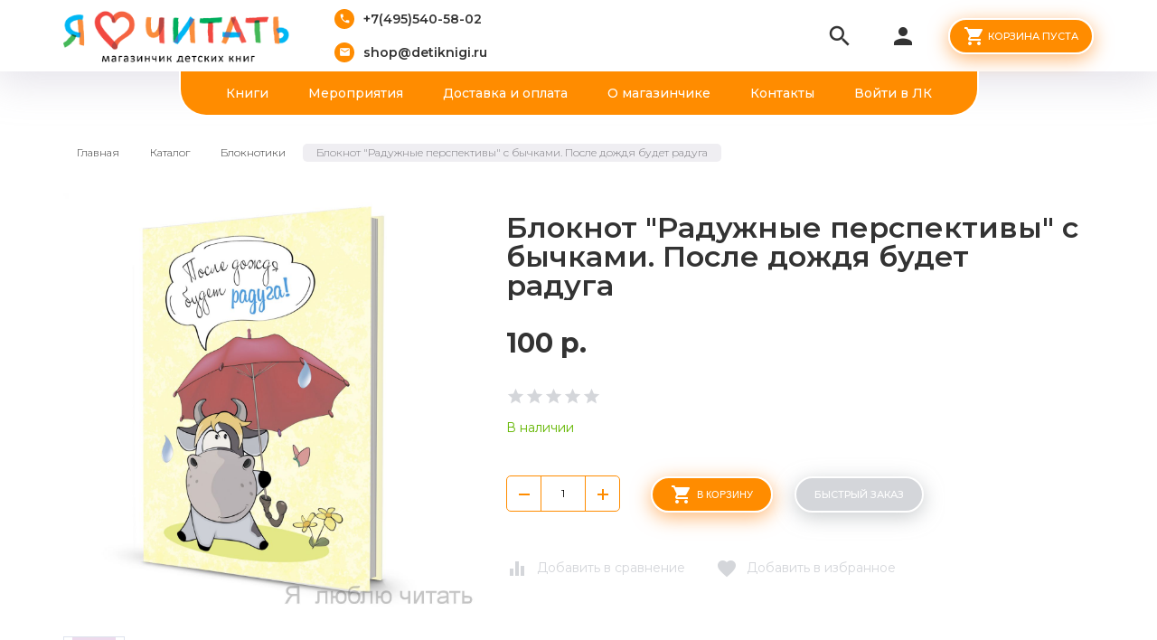

--- FILE ---
content_type: text/html; charset=utf-8
request_url: https://detiknigi.ru/goods/Bloknot-Raduzhnye-perspektivy-s-bychkami-Posle-dozhdya-budet-raduga
body_size: 19482
content:
<html xmlns="http://www.w3.org/1999/xhtml" xml:lang="ru" lang="ru">
<head>
  <title>Блокнот &quot;Радужные перспективы&quot; с бычками. После дождя будет радуга — магазинчик детских книг «Я люблю читать</title>  <meta name="keywords" content="Блокнот &quot;Радужные перспективы&quot; с бычками. После дождя будет радуга — магазинчик детских книг «Я люблю читать" />
  <meta http-equiv="X-UA-Compatible" contentblock-title="IE=11" />
  <meta http-equiv="Content-Type" content="text/html; charset=utf-8" />
  <meta http-equiv="Content-Language" content="ru" />
  <meta name="viewport" content="width=device-width, initial-scale=1.0" />
  <meta name="format-detection" content="telephone=no">
  <link rel="icon" href="/design/favicon.ico?design=friendly&lc=1602488766" type="image/x-icon" />
  <link rel="shortcut icon" href="/design/favicon.ico?design=friendly&lc=1602488766" type="image/x-icon" />
  <meta name="yandex-verification" content="6e21d38133dd9d30" />
  <meta name="facebook-domain-verification" content="3s07560mlzffhw93luvkv1f46csbad" />
  
    
  <link async href="https://fonts.googleapis.com/icon?family=Material+Icons" rel="stylesheet">
  <link async href="https://fonts.googleapis.com/css?family=Montserrat:300,300i,400,500,600,700,900&amp;subset=cyrillic" rel="stylesheet">
  
  <link rel="stylesheet" type="text/css" href="/design//forall/css/jquery-ui/jquery.ui.all.min.css">
  <link rel="stylesheet" type="text/css" href="/design/jquery.fancybox.min.css">
  <link rel="stylesheet" type="text/css" href="/design/animate.css">
  <link rel="stylesheet" type="text/css" href="/design/main.css?2">
  
  <script type="text/javascript" src="/design/forall.js?design=friendly&lc=1768579723"></script>
  
  <script type="text/javascript" src="https://points.boxberry.ru/js/boxberry.js"></script>
  <script async src="https://ndd-widget.landpro.site/widget.js"></script>
  <script id="ISDEKscript" type="text/javascript" src="https://widget.cdek.ru/widget/widjet.js"></script>
  
  <script type="text/javascript" src="/design/classie.js"></script>
  <script type="text/javascript" src="/design/main.js"></script>
  
  
    
  <script type="text/javascript">$(document).ready(function () { $('body').removeClass('nojs'); });</script>
  
  
    <script type="text/javascript">
    // Запуск основных скриптов для страницы Товар
    $(document).ready(function () { goodspage(); });
    // Инициализируем табы на странице
    $(document).ready(function () { initTabs(); });
  </script>
  <style>
    #ui-datepicker-div {display: none;}
  </style>
    
  <script type="text/javascript">
    // Валюта. Сокращение валюты "рублей" на "р.". Удалите данный код, если изменяете тип валюты.
    $(document).ready(function () { $('.price span span + span').html('р.'); });
    // Запуск основных скриптов для главной страницы
        // Анимация перед загружаемым объектом
    $(window).on('load', function () {
      var $preloader = $('.preloader'),
        $spinner = $preloader.find('.content-loading');
      $spinner.fadeOut();
      $preloader.delay(350).fadeOut('slow');
    });
  </script>
    
  <script type="text/javascript">
      </script>
    
</head>
<body class=" goods   nojs">
  <div class="wrapper">
    
    <noscript>
      <div class="noscript"> 
        <div class="noscript-inner"> 
          <h4><strong>Мы заметили, что у Вас выключен JavaScript.</strong></h4>
          <h5>Необходимо включить его для корректной работы сайта.</h5>
        </div> 
      </div>
      <style>
        .nojs .preloader {display: none;}
      </style>
    </noscript>
    
    
    <div class="overlay"></div>
    
    
    <div id="header">
      <div class="container">
        <div class="inner">
          <div class="header-left">
            
            <div class="logo">
              <a href="https://detiknigi.ru/" title="Магазинчик «Я люблю читать»"><img src="/design/logo.png?design=friendly&lc=1602488766" alt="Магазинчик «Я люблю читать»"></a>
            </div>
            
                        <div class="contacts">
              <div class="phone"><a href="tel:+7495540-58-02"><i class="material-icons">local_phone</i><span>+7(495)540-58-02</span></a></div>              <div class="email"><a href="mailto:shop@detiknigi.ru"><i class="material-icons">mail</i><span>shop@detiknigi.ru</span></a></div>            </div>
                      </div>
          <div class="header-right">
            
            <div class="search">
              <div class="icon search-button">
                <i class="material-icons">search</i>
                <span class="label">Поиск</span>
              </div>
              <div class="block-search">
                <form class="search_mini_form" action="https://detiknigi.ru/search" method="get" title="Поиск по магазину">
                  <div class="field">
                    <input type="hidden" name="goods_search_field_id" value="0">
                    <input type="text" name="q" value="" class="search-string" placeholder="Поиск по магазину..." autocomplete="off" autofocus>
                    <button type="submit" title="Искать" class="search-submit"><i class="material-icons">search</i></button>
                  </div>
                </form>
              </div>
            </div>
            
            <div class="user-menu">
              <div class="icon ">
                <i class="material-icons">person</i>
                <div class="label">
                                <a href="https://detiknigi.ru/user/login" title="Вход в личный кабинет" rel="nofollow"><span>Вход</span></a>
                <a href="https://detiknigi.ru/user/register" title="Регистрация" rel="nofollow"><span>Регистрация</span></a>
                                </div>
              </div>
              <div class="dropdown">
                <ul class="links">
                                    <li><a href="https://detiknigi.ru/user/login" title="Вход в личный кабинет" rel="nofollow"><span>Вход</span></a></li>
                  <li><a href="https://detiknigi.ru/user/register" title="Регистрация" rel="nofollow"><span>Регистрация</span></a></li>
                  <li><a href="https://detiknigi.ru/compare" title="Сравнение" rel="nofollow">Сравнение</a></li>                                  </ul>
              </div>
            </div>
            
            <div class="cart ">
              <div class="icon">
                <a href="https://detiknigi.ru/cart" title="Перейти в Корзину" class="title button button2">
                  <i class="material-icons">shopping_cart</i>
                                    <label>Корзина пуста</label>
                                    <label class="hide">Корзина пуста</label>
                </a>
                <a href="https://detiknigi.ru/cart" title="Перейти в Корзину" class="hide">
                  <i class="material-icons">shopping_cart</i>
                  <span class="cart-count"><span class="count" data-count="0">0</span></span>
                </a>
              </div>
              <div class="dropdown">
                <div class="cart-content">
                  <div class="empty hide">Корзина покупок пуста.<br/> Вы можете выбрать товар из <a href="https://detiknigi.ru/catalog" title="Перейти в каталог">Каталога</a></div>
                                    <div class="empty">Корзина покупок пуста.<br/> Вы можете выбрать товар из <a href="https://detiknigi.ru/catalog" title="Перейти в каталог">Каталога</a></div>
                                  </div>
              </div>
            </div>
            
            <div class="menu">
              <div class="icon">
                <i class="icon-burger"><span></span><span></span><span></span><span></span></i>
                <span class="label">Меню</span>
              </div>
              <div class="dropdown">
                <ul class="links">
                                                                                    <li><a href="https://detiknigi.ru/catalog"  title="Полный список товаров на сайте">Книги</a></li>
                                              <li><a href="https://detiknigi.ru/catalog/Meropriyatiya-dlya-detej"  title="ЗАНЯТИЯ ДЛЯ ДЕТЕЙ">Мероприятия</a></li>
                                              <li><a href="https://detiknigi.ru/page/dostavka"  title="Доставка и оплата">Доставка и оплата</a></li>
                                              <li><a href="https://detiknigi.ru/page/Главная"  title="Какие книги у нас продаются и почему?">О магазинчике</a></li>
                                              <li><a href="https://detiknigi.ru/feedback"  title="Связь с администрацией магазина">Контакты</a></li>
                                              <li><a href="https://detiknigi.ru/user/login"  title="Вход в личный кабинет покупателя">Войти в ЛК</a></li>
                                                                            </ul>
              </div>
            </div>
          </div>
        </div>
      </div>
    </div>
    
    
    <div id="menu">
      <div class="container">
        <div class="inner">
          <ul class="mainnav">
                                                            <li><a href="https://detiknigi.ru/catalog"  title="Полный список товаров на сайте">Книги</a></li>
                                  <li><a href="https://detiknigi.ru/catalog/Meropriyatiya-dlya-detej"  title="ЗАНЯТИЯ ДЛЯ ДЕТЕЙ">Мероприятия</a></li>
                                  <li><a href="https://detiknigi.ru/page/dostavka"  title="Доставка и оплата">Доставка и оплата</a></li>
                                  <li><a href="https://detiknigi.ru/page/Главная"  title="Какие книги у нас продаются и почему?">О магазинчике</a></li>
                                  <li><a href="https://detiknigi.ru/feedback"  title="Связь с администрацией магазина">Контакты</a></li>
                                  <li><a href="https://detiknigi.ru/user/login"  title="Вход в личный кабинет покупателя">Войти в ЛК</a></li>
                                                    </ul>
        </div>
      </div>
    </div>
    
    
    
    <div id="catalog">
      <div id="mommenu">
        <i class="icon-burger"><span></span><span></span><span></span><span></span></i>
        <label class="title">Каталог товаров</label>
      </div>
      <div id="custommenu">
        <ul class="mainnav" itemscope itemtype="https://schema.org/SiteNavigationElement">
                                                    <li  class="subhead  " data-id="8322121">
                  <a href="https://detiknigi.ru/catalog/Snezhnaya-rasprodazha" class="title " title="Подборка новогодних книг" itemprop="url"><span>Подборка новогодних книг</span></a>
                </li>                                                        <li style="display:none;" class="subhead  " data-id="8148190">
                  <a href="https://detiknigi.ru/catalog/Den-paleontologii-arheologii" class="title " title="День археологии и палеонтологии" itemprop="url"><span>День археологии и палеонтологии</span></a>
                </li>                                                        <li style="display:none;" class="subhead  " data-id="8025651">
                  <a href="https://detiknigi.ru/catalog/Chitaem-na-kanikulah" class="title " title="Читаем на каникулах" itemprop="url"><span>Читаем на каникулах</span></a>
                </li>                                                        <li style="display:none;" class="subhead  " data-id="7250477">
                  <a href="https://detiknigi.ru/catalog/noviygod_podborka" class="title " title="Подборка от издательства &quot;Пешком в историю&quot;" itemprop="url"><span>Подборка от издательства &quot;Пешком в историю&quot;</span></a>
                </li>                                                        <li  class="subhead  " data-id="4982279">
                  <a href="https://detiknigi.ru/catalog/Meropriyatiya-dlya-detej" class="title " title="ЗАНЯТИЯ ДЛЯ ДЕТЕЙ" itemprop="url"><span>ЗАНЯТИЯ ДЛЯ ДЕТЕЙ</span></a>
                </li>                                                        <li  class="subhead  " data-id="8732872">
                  <a href="https://detiknigi.ru/catalog/Meropriyatiya-dlya-grupp" class="title " title="Мероприятия для групп" itemprop="url"><span>Мероприятия для групп</span></a>
                </li>                                                        <li style="display:none;" class="subhead  " data-id="7205465">
                  <a href="https://detiknigi.ru/catalog/PReDZAKAZ-na-knigi-Nasti-i-Nikity" class="title " title="ПРЕДЗАКАЗ КНИГ" itemprop="url"><span>ПРЕДЗАКАЗ КНИГ</span></a>
                </li>                                                        <li  class="subhead  " data-id="2912601">
                  <a href="https://detiknigi.ru/catalog/Ot-0-do3" class="title " title="ОТ 0 ДО 3 ЛЕТ" itemprop="url"><span>ОТ 0 ДО 3 ЛЕТ</span></a>
                </li>                                                        <li  class="subhead  " data-id="2912600">
                  <a href="https://detiknigi.ru/catalog/ot-3-do-5" class="title " title="ОТ 3 ДО 5 ЛЕТ" itemprop="url"><span>ОТ 3 ДО 5 ЛЕТ</span></a>
                </li>                                                        <li  class="subhead  " data-id="2912599">
                  <a href="https://detiknigi.ru/catalog/ot-5-do-7" class="title " title="ОТ 5 ДО 7 ЛЕТ" itemprop="url"><span>ОТ 5 ДО 7 ЛЕТ</span></a>
                </li>                                                        <li  class="subhead  " data-id="2913439">
                  <a href="https://detiknigi.ru/catalog/ot-7-do-10" class="title " title="ОТ 7 ДО 11 ЛЕТ" itemprop="url"><span>ОТ 7 ДО 11 ЛЕТ</span></a>
                </li>                                                        <li  class="subhead  " data-id="2913440">
                  <a href="https://detiknigi.ru/catalog/ot-12-let" class="title " title="ОТ 12 ЛЕТ И СТАРШЕ" itemprop="url"><span>ОТ 12 ЛЕТ И СТАРШЕ</span></a>
                </li>                                                        <li  class="subhead  " data-id="6337532">
                  <a href="https://detiknigi.ru/catalog/Komplekty" class="title " title="Комплекты" itemprop="url"><span>Комплекты</span></a>
                </li>                                                        <li  class="subhead parent " data-id="2912602">
                  <a href="https://detiknigi.ru/catalog/Izdatelstva" class="title " title="ИЗДАТЕЛЬСТВО" itemprop="url"><span class="open-sub "></span><span>ИЗДАТЕЛЬСТВО</span></a>
                                                        <ul class="sub ">                <li  class=" parent " data-id="2912714">
                  <a href="https://detiknigi.ru/catalog/Nastya-i-Nikita" class="title " title="Настя и Никита" itemprop="url"><span class="open-sub "></span><span>Настя и Никита</span></a>
                                                        <ul class="sub ">                <li  class="  " data-id="8189324">
                  <a href="https://detiknigi.ru/catalog/Nastya-i-Nikita-3" class="title " title="Настя и Никита" itemprop="url"><span>Настя и Никита</span></a>
                </li>                                                        <li  class="  " data-id="8189319">
                  <a href="https://detiknigi.ru/catalog/Knigi-o-Moskve" class="title " title="Книги о Москве" itemprop="url"><span>Книги о Москве</span></a>
                </li>                                                        <li  class="  " data-id="8189325">
                  <a href="https://detiknigi.ru/catalog/Knigi-o-Sankt-Peterburge" class="title " title="Книги о Санкт-Петербурге" itemprop="url"><span>Книги о Санкт-Петербурге</span></a>
                </li>                                                        <li  class="  " data-id="8189322">
                  <a href="https://detiknigi.ru/catalog/Pro-russkij-yazyk-knigi-i-bukvy" class="title " title="Про русский язык, книги и буквы" itemprop="url"><span>Про русский язык, книги и буквы</span></a>
                </li>                                                        <li  class="  " data-id="8189323">
                  <a href="https://detiknigi.ru/catalog/Istoriya-izobretenij-i-otkrytij" class="title " title="История изобретений и открытий" itemprop="url"><span>История изобретений и открытий</span></a>
                </li>                                                        <li  class="  " data-id="8189326">
                  <a href="https://detiknigi.ru/catalog/Biografii" class="title " title="Биографии" itemprop="url"><span>Биографии</span></a>
                </li>                                                        <li  class="  " data-id="8419455">
                  <a href="https://detiknigi.ru/catalog/Meropriyatiya-po-knigam" class="title " title="Мероприятия по книгам" itemprop="url"><span>Мероприятия по книгам</span></a>
                </li>              </ul> </li>                                          <li  class="  " data-id="8251394">
                  <a href="https://detiknigi.ru/catalog/Abrikobuks" class="title " title="Абрикобукс" itemprop="url"><span>Абрикобукс</span></a>
                </li>                                                        <li  class="  " data-id="3729137">
                  <a href="https://detiknigi.ru/catalog/Avgust" class="title " title="Август" itemprop="url"><span>Август</span></a>
                </li>                                                        <li  class="  " data-id="8264256">
                  <a href="https://detiknigi.ru/catalog/Ad-Marginem" class="title " title="Ад Маргинем" itemprop="url"><span>Ад Маргинем</span></a>
                </li>                                                        <li  class="  " data-id="3584710">
                  <a href="https://detiknigi.ru/catalog/Aj" class="title " title="Ай" itemprop="url"><span>Ай</span></a>
                </li>                                                        <li  class="  " data-id="4725392">
                  <a href="https://detiknigi.ru/catalog/Alpina-Pablisher" class="title " title="Альпина Паблишер" itemprop="url"><span>Альпина Паблишер</span></a>
                </li>                                                        <li  class="  " data-id="7112723">
                  <a href="https://detiknigi.ru/catalog/Antologiya" class="title " title="Антология" itemprop="url"><span>Антология</span></a>
                </li>                                                        <li  class="  " data-id="3729138">
                  <a href="https://detiknigi.ru/catalog/Art-Volhonka" class="title " title="Арт Волхонка" itemprop="url"><span>Арт Волхонка</span></a>
                </li>                                                        <li  class="  " data-id="3120775">
                  <a href="https://detiknigi.ru/catalog/Belaya-vorona-Albus-corvus" class="title " title="Белая ворона/Albus Corvus" itemprop="url"><span>Белая ворона/Albus Corvus</span></a>
                </li>                                                        <li  class="  " data-id="9182611">
                  <a href="https://detiknigi.ru/catalog/Bimbimon" class="title " title="Бимбимон" itemprop="url"><span>Бимбимон</span></a>
                </li>                                                        <li  class="  " data-id="8587542">
                  <a href="https://detiknigi.ru/catalog/Vakosha" class="title " title="Вакоша" itemprop="url"><span>Вакоша</span></a>
                </li>                                                        <li  class="  " data-id="8229136">
                  <a href="https://detiknigi.ru/catalog/Vojs-Grupp-Media" class="title " title="Войс Групп Медиа" itemprop="url"><span>Войс Групп Медиа</span></a>
                </li>                                                        <li  class="  " data-id="8752814">
                  <a href="https://detiknigi.ru/catalog/Gorodec" class="title " title="Городец" itemprop="url"><span>Городец</span></a>
                </li>                                                        <li  class="  " data-id="9024098">
                  <a href="https://detiknigi.ru/catalog/Gorodskoj-treugolnik" class="title " title="Городской треугольник" itemprop="url"><span>Городской треугольник</span></a>
                </li>                                                        <li  class="  " data-id="9189050">
                  <a href="https://detiknigi.ru/catalog/Gudvin" class="title " title="Гудвин" itemprop="url"><span>Гудвин</span></a>
                </li>                                                        <li  class="  " data-id="7890632">
                  <a href="https://detiknigi.ru/catalog/Detskaya-literatura" class="title " title="Детская литература" itemprop="url"><span>Детская литература</span></a>
                </li>                                                        <li  class="  " data-id="3178551">
                  <a href="https://detiknigi.ru/catalog/Severskij" class="title " title="Другие издательства" itemprop="url"><span>Другие издательства</span></a>
                </li>                                                        <li  class="  " data-id="5382744">
                  <a href="https://detiknigi.ru/catalog/ID-Meshheryakova" class="title " title="ИД Мещерякова" itemprop="url"><span>ИД Мещерякова</span></a>
                </li>                                                        <li  class="  " data-id="3192417">
                  <a href="https://detiknigi.ru/catalog/Karera-Press" class="title " title="Карьера Пресс" itemprop="url"><span>Карьера Пресс</span></a>
                </li>                                                        <li  class="  " data-id="2912715">
                  <a href="https://detiknigi.ru/catalog/Klever" class="title " title="Клевер" itemprop="url"><span>Клевер</span></a>
                </li>                                                        <li  class="  " data-id="2912716">
                  <a href="https://detiknigi.ru/catalog/KompasGid" class="title " title="КомпасГид" itemprop="url"><span>КомпасГид</span></a>
                </li>                                                        <li  class="  " data-id="7351065">
                  <a href="https://detiknigi.ru/catalog/Kontent" class="title " title="Контэнт" itemprop="url"><span>Контэнт</span></a>
                </li>                                                        <li  class="  " data-id="9679409">
                  <a href="https://detiknigi.ru/catalog/Labirint" class="title " title="Лабиринт" itemprop="url"><span>Лабиринт</span></a>
                </li>                                                        <li  class="  " data-id="9714195">
                  <a href="https://detiknigi.ru/catalog/Laminariya" class="title " title="Ламинария" itemprop="url"><span>Ламинария</span></a>
                </li>                                                        <li  class="  " data-id="8592075">
                  <a href="https://detiknigi.ru/catalog/Leda" class="title " title="Леда" itemprop="url"><span>Леда</span></a>
                </li>                                                        <li  class="  " data-id="9714193">
                  <a href="https://detiknigi.ru/catalog/Loreta" class="title " title="Лорета" itemprop="url"><span>Лорета</span></a>
                </li>                                                        <li  class="  " data-id="9553350">
                  <a href="https://detiknigi.ru/catalog/Malysh" class="title " title="Малыш" itemprop="url"><span>Малыш</span></a>
                </li>                                                        <li  class="  " data-id="2928954">
                  <a href="https://detiknigi.ru/catalog/Mann-Ivanov-i-Ferber" class="title " title="Манн, Иванов и Фербер" itemprop="url"><span>Манн, Иванов и Фербер</span></a>
                </li>                                                        <li  class="  " data-id="4100087">
                  <a href="https://detiknigi.ru/catalog/Mashiny-tvoreniya" class="title " title="Машины творения" itemprop="url"><span>Машины творения</span></a>
                </li>                                                        <li  class="  " data-id="9553348">
                  <a href="https://detiknigi.ru/catalog/Mahaon" class="title " title="Махаон" itemprop="url"><span>Махаон</span></a>
                </li>                                                        <li  class="  " data-id="2928953">
                  <a href="https://detiknigi.ru/catalog/Melik-Pashaev" class="title " title="Мелик-Пашаев" itemprop="url"><span>Мелик-Пашаев</span></a>
                </li>                                                        <li  class="  " data-id="9376906">
                  <a href="https://detiknigi.ru/catalog/Medlennye-knigi" class="title " title="Медленные книги" itemprop="url"><span>Медленные книги</span></a>
                </li>                                                        <li  class="  " data-id="7122768">
                  <a href="https://detiknigi.ru/catalog/Mozaika-Sintez" class="title " title="Мозаика-Синтез" itemprop="url"><span>Мозаика-Синтез</span></a>
                </li>                                                        <li  class="  " data-id="7890634">
                  <a href="https://detiknigi.ru/catalog/Nigma" class="title " title="Нигма" itemprop="url"><span>Нигма</span></a>
                </li>                                                        <li  class="  " data-id="6486851">
                  <a href="https://detiknigi.ru/catalog/Nikeya" class="title " title="Никея" itemprop="url"><span>Никея</span></a>
                </li>                                                        <li  class="  " data-id="8592052">
                  <a href="https://detiknigi.ru/catalog/Omega" class="title " title="Омега" itemprop="url"><span>Омега</span></a>
                </li>                                                        <li  class="  " data-id="9377246">
                  <a href="https://detiknigi.ru/catalog/Oktopus" class="title " title="Октопус" itemprop="url"><span>Октопус</span></a>
                </li>                                                        <li  class="  " data-id="3706004">
                  <a href="https://detiknigi.ru/catalog/Paulsen" class="title " title="Паулсен" itemprop="url"><span>Паулсен</span></a>
                </li>                                                        <li  class="  " data-id="3123855">
                  <a href="https://detiknigi.ru/catalog/Peshkom-v-istoriyu" class="title " title="Пешком в историю" itemprop="url"><span>Пешком в историю</span></a>
                </li>                                                        <li  class="  " data-id="4797961">
                  <a href="https://detiknigi.ru/catalog/Piter" class="title " title="Питер" itemprop="url"><span>Питер</span></a>
                </li>                                                        <li  class="  " data-id="3352201">
                  <a href="https://detiknigi.ru/catalog/Polyandriya" class="title " title="Поляндрия" itemprop="url"><span>Поляндрия</span></a>
                </li>                                                        <li  class="  " data-id="9436442">
                  <a href="https://detiknigi.ru/catalog/Press-Pass" class="title " title="Пресс Пасс" itemprop="url"><span>Пресс Пасс</span></a>
                </li>                                                        <li  class="  " data-id="9436547">
                  <a href="https://detiknigi.ru/catalog/Prospekt" class="title " title="Проспект" itemprop="url"><span>Проспект</span></a>
                </li>                                                        <li  class="  " data-id="3261338">
                  <a href="https://detiknigi.ru/catalog/Redkaya-ptica" class="title " title="Редкая птица" itemprop="url"><span>Редкая птица</span></a>
                </li>                                                        <li  class="  " data-id="8832976">
                  <a href="https://detiknigi.ru/catalog/Rech" class="title " title="Речь" itemprop="url"><span>Речь</span></a>
                </li>                                                        <li  class="  " data-id="4413419">
                  <a href="https://detiknigi.ru/catalog/Robins" class="title " title="Робинс" itemprop="url"><span>Робинс</span></a>
                </li>                                                        <li  class="  " data-id="3400980">
                  <a href="https://detiknigi.ru/catalog/Rozovyj-zhiraf" class="title " title="Розовый жираф" itemprop="url"><span>Розовый жираф</span></a>
                </li>                                                        <li  class="  " data-id="4981183">
                  <a href="https://detiknigi.ru/catalog/Rosmen" class="title " title="Росмэн" itemprop="url"><span>Росмэн</span></a>
                </li>                                                        <li  class="  " data-id="9390906">
                  <a href="https://detiknigi.ru/catalog/Ruda" class="title " title="Руда" itemprop="url"><span>Руда</span></a>
                </li>                                                        <li  class="  " data-id="2928940">
                  <a href="https://detiknigi.ru/catalog/Samokat" class="title " title="Самокат" itemprop="url"><span>Самокат</span></a>
                </li>                                                        <li  class="  " data-id="2928941">
                  <a href="https://detiknigi.ru/catalog/Serafim-i-Sofiya" class="title " title="Серафим и София" itemprop="url"><span>Серафим и София</span></a>
                </li>                                                        <li  class="  " data-id="7125239">
                  <a href="https://detiknigi.ru/catalog/Strekoza" class="title " title="Стрекоза" itemprop="url"><span>Стрекоза</span></a>
                </li>                                                        <li  class="  " data-id="2928952">
                  <a href="https://detiknigi.ru/catalog/Studiya-Artemiya-Lebedeva" class="title " title="Студия Артемия Лебедева" itemprop="url"><span>Студия Артемия Лебедева</span></a>
                </li>                                                        <li  class="  " data-id="4718599">
                  <a href="https://detiknigi.ru/catalog/Feniks" class="title " title="Феникс" itemprop="url"><span>Феникс</span></a>
                </li>                                                        <li  class="  " data-id="9372930">
                  <a href="https://detiknigi.ru/catalog/Foliant" class="title " title="Фолиант" itemprop="url"><span>Фолиант</span></a>
                </li>                                                        <li  class="  " data-id="5056692">
                  <a href="https://detiknigi.ru/catalog/AST" class="title " title="Хоббитека" itemprop="url"><span>Хоббитека</span></a>
                </li>                                                        <li  class="  " data-id="3627803">
                  <a href="https://detiknigi.ru/catalog/JeNAS-KNIGA" class="title " title="ЭНАС-КНИГА" itemprop="url"><span>ЭНАС-КНИГА</span></a>
                </li>                                                        <li  class="  " data-id="8620959">
                  <a href="https://detiknigi.ru/catalog/ya-mogu" class="title " title="Я могу" itemprop="url"><span>Я могу</span></a>
                </li>                                                        <li  class="  " data-id="9695192">
                  <a href="https://detiknigi.ru/catalog/Avanta" class="title " title="Аванта" itemprop="url"><span>Аванта</span></a>
                </li>                                                        <li  class="  " data-id="9714197">
                  <a href="https://detiknigi.ru/catalog/AST-2" class="title " title="АСТ" itemprop="url"><span>АСТ</span></a>
                </li>                                                        <li  class="  " data-id="9721419">
                  <a href="https://detiknigi.ru/catalog/yunyj-iskusstvoved" class="title " title="Юный искусствовед" itemprop="url"><span>Юный искусствовед</span></a>
                </li>                                                        <li  class="  " data-id="9740662">
                  <a href="https://detiknigi.ru/catalog/Malysh-2" class="title " title="Малыш" itemprop="url"><span>Малыш</span></a>
                </li>                                                        <li  class="  " data-id="9741333">
                  <a href="https://detiknigi.ru/catalog/Villi-Vinki" class="title " title="Вилли-Винки" itemprop="url"><span>Вилли-Винки</span></a>
                </li>                                                        <li  class="  " data-id="9749132">
                  <a href="https://detiknigi.ru/catalog/Azbuka" class="title " title="Азбука" itemprop="url"><span>Азбука</span></a>
                </li>              </ul> </li>                                          <li  class="subhead  " data-id="2989379">
                  <a href="https://detiknigi.ru/catalog/Puteshestviya" class="title " title="ПУТЕШЕСТВИЯ" itemprop="url"><span>ПУТЕШЕСТВИЯ</span></a>
                </li>                                                        <li  class="subhead  " data-id="2989383">
                  <a href="https://detiknigi.ru/catalog/Poznavalki" class="title " title="ПОЗНАВАЛКИ" itemprop="url"><span>ПОЗНАВАЛКИ</span></a>
                </li>                                                        <li  class="subhead  " data-id="2989362">
                  <a href="https://detiknigi.ru/catalog/Neskuchalki" class="title " title="Нескучалки" itemprop="url"><span>Нескучалки</span></a>
                </li>                                                        <li  class="subhead  " data-id="2989361">
                  <a href="https://detiknigi.ru/catalog/Raskraski" class="title " title="РАСКРАСКИ" itemprop="url"><span>РАСКРАСКИ</span></a>
                </li>                                                        <li  class="subhead  " data-id="3837296">
                  <a href="https://detiknigi.ru/catalog/Dlya-roditelej" class="title " title="ДЛЯ РОДИТЕЛЕЙ" itemprop="url"><span>ДЛЯ РОДИТЕЛЕЙ</span></a>
                </li>                                                        <li  class="subhead  " data-id="4067501">
                  <a href="https://detiknigi.ru/catalog/Otkrytki" class="title " title="ОТКРЫТКИ И ЗНАЧКИ" itemprop="url"><span>ОТКРЫТКИ И ЗНАЧКИ</span></a>
                </li>                                                        <li style="display:none;" class="subhead  " data-id="4834798">
                  <a href="https://detiknigi.ru/catalog/Kartonnye-domiki" class="title " title="КАРТОННЫЕ ДОМИКИ" itemprop="url"><span>КАРТОННЫЕ ДОМИКИ</span></a>
                </li>                                                        <li  class="subhead  " data-id="7216126">
                  <a href="https://detiknigi.ru/catalog/DLya-PODROSTKOV" class="title " title="УЧИМ БУКВЫ, ЦИФРЫ" itemprop="url"><span>УЧИМ БУКВЫ, ЦИФРЫ</span></a>
                </li>                                                        <li  class="subhead  " data-id="7340132">
                  <a href="https://detiknigi.ru/catalog/Detektivy" class="title " title="Детективы" itemprop="url"><span>Детективы</span></a>
                </li>                                                        <li  class="subhead  " data-id="7340154">
                  <a href="https://detiknigi.ru/catalog/Istoriya" class="title " title="История" itemprop="url"><span>История</span></a>
                </li>                                                        <li  class="subhead  active" data-id="7351064">
                  <a href="https://detiknigi.ru/catalog/Bloknotiki" class="title active" title="Блокнотики" itemprop="url"><span>Блокнотики</span></a>
                </li>                                                        <li style="display:none;" class="subhead parent " data-id="8148872">
                  <a href="https://detiknigi.ru/catalog/Den-Goroda-Moskva" class="title " title="День Города. Москва" itemprop="url"><span class="open-sub "></span><span>День Города. Москва</span></a>
                                                        <ul class="sub ">                <li  class="  " data-id="8164561">
                  <a href="https://detiknigi.ru/catalog/Den-Goroda-Moskva-2" class="title " title="День Города Москва 2" itemprop="url"><span>День Города Москва 2</span></a>
                </li>              </ul> </li>                                          <li style="display:none;" class="subhead  " data-id="8164562">
                  <a href="https://detiknigi.ru/catalog/Novaya-kategoriya-2" class="title " title="День Знаний" itemprop="url"><span>День Знаний</span></a>
                </li>                                                        <li style="display:none;" class="subhead  " data-id="8486668">
                  <a href="https://detiknigi.ru/catalog/Kosmicheskaya-rasprodazha" class="title " title="Космическая распродажа" itemprop="url"><span>Космическая распродажа</span></a>
                </li>                                                        <li style="display:none;" class="subhead  " data-id="8694393">
                  <a href="https://detiknigi.ru/catalog/Den-goroda" class="title " title="День города" itemprop="url"><span>День города</span></a>
                </li>                                                        <li  class="subhead  " data-id="8769536">
                  <a href="https://detiknigi.ru/catalog/Terapevticheskie-skazki" class="title " title="Терапевтические сказки" itemprop="url"><span>Терапевтические сказки</span></a>
                </li>                                                        <li  class="subhead  " data-id="8805289">
                  <a href="https://detiknigi.ru/catalog/Podborka-stihov" class="title " title="Подборка стихов" itemprop="url"><span>Подборка стихов</span></a>
                </li>                                                        <li style="display:none;" class="subhead  " data-id="9033413">
                  <a href="https://detiknigi.ru/catalog/S-knigoj-na-kanikuly" class="title " title="&quot;С книгой на каникулы&quot;" itemprop="url"><span>&quot;С книгой на каникулы&quot;</span></a>
                </li>                                                        <li  class="subhead  " data-id="9344499">
                  <a href="https://detiknigi.ru/catalog/Komiksy" class="title " title="Комиксы" itemprop="url"><span>Комиксы</span></a>
                </li>                                                        <li  class="subhead parent " data-id="9343480">
                  <a href="https://detiknigi.ru/catalog/Knigi-dlya-podrostkov" class="title " title="Книги для подростков" itemprop="url"><span class="open-sub "></span><span>Книги для подростков</span></a>
                                                        <ul class="sub ">                <li  class="  " data-id="9344498">
                  <a href="https://detiknigi.ru/catalog/Hudozhestvennaya-literatura" class="title " title="Художественная литература" itemprop="url"><span>Художественная литература</span></a>
                </li>                                                        <li  class=" parent " data-id="9344500">
                  <a href="https://detiknigi.ru/catalog/Poznavatelnaya-literatura" class="title " title="Познавательная литература" itemprop="url"><span class="open-sub "></span><span>Познавательная литература</span></a>
                                                        <ul class="sub ">                <li  class="  " data-id="9344501">
                  <a href="https://detiknigi.ru/catalog/Poznavatelnaya-literatura-2" class="title " title="Познавательная литература 2" itemprop="url"><span>Познавательная литература 2</span></a>
                </li>              </ul> </li>                                          <li  class="  " data-id="9344502">
                  <a href="https://detiknigi.ru/catalog/Komiksy-2" class="title " title="Комиксы" itemprop="url"><span>Комиксы</span></a>
                </li>              </ul> </li>                                          <li  class="subhead  " data-id="9391433">
                  <a href="https://detiknigi.ru/catalog/Priklyucheniya" class="title " title="Приключения" itemprop="url"><span>Приключения</span></a>
                </li>                                                        <li  class="subhead  " data-id="9436444">
                  <a href="https://detiknigi.ru/catalog/IGRY" class="title " title="ИГРЫ" itemprop="url"><span>ИГРЫ</span></a>
                </li>                                                        <li  class="subhead  " data-id="9533663">
                  <a href="https://detiknigi.ru/catalog/Fantasy" class="title " title="Фэнтези" itemprop="url"><span>Фэнтези</span></a>
                </li>                                                        <li  class="subhead  " data-id="7970274">
                  <a href="https://detiknigi.ru/catalog/Knigi-o-vojne" class="title " title="Книги о войне" itemprop="url"><span>Книги о войне</span></a>
                </li>                                                        <li style="display:none;" class="subhead  " data-id="9693608">
                  <a href="https://detiknigi.ru/catalog/Podborka-knig-ko-Dnyu-Rossii" class="title " title="Подборка книг ко Дню России" itemprop="url"><span>Подборка книг ко Дню России</span></a>
                </li>                                                        <li  class="subhead  " data-id="9747936">
                  <a href="https://detiknigi.ru/catalog/Knigi-pro-shkolu-i-shkolnikov" class="title " title="Книги про школу и школьников" itemprop="url"><span>Книги про школу и школьников</span></a>
                </li>                                                        <li  class="subhead  " data-id="9761741">
                  <a href="https://detiknigi.ru/catalog/Strashnye-istorii" class="title " title="Страшные истории" itemprop="url"><span>Страшные истории</span></a>
                </li>                                                        <li  class="subhead  " data-id="9771829">
                  <a href="https://detiknigi.ru/catalog/Podarochnye-nabory" class="title " title="Подарочные наборы" itemprop="url"><span>Подарочные наборы</span></a>
                </li>              </ul>                               </ul>3
      </div>
    </div>
    
    
    
           
    
        <div id="main">
      <div class="container">
        <div class="row">
          <div class="col-xs-12">
          
          <div id="breadcrumbs">
            <ul itemscope itemtype="https://schema.org/BreadcrumbList">
                <li itemprop="itemListElement" itemscope itemtype="https://schema.org/ListItem" class="home"><a itemprop="item" href="https://detiknigi.ru/" title="Перейти на главную"><span itemprop="name">Главная</span></a></li>
                              <li itemprop="itemListElement" itemscope itemtype="https://schema.org/ListItem"><a itemprop="item" href="https://detiknigi.ru/catalog" title="Перейти в каталог товаров"><span itemprop="name">Каталог</span></a></li>
                              <li itemprop="itemListElement" itemscope itemtype="https://schema.org/ListItem"><a itemprop="item" href="https://detiknigi.ru/catalog/Bloknotiki" title="Перейти в категорию &laquo;Блокнотики&raquo;"><span itemprop="name">Блокнотики</span></a></li>
                              <li itemprop="itemListElement" itemscope itemtype="https://schema.org/ListItem"><span itemprop="name">Блокнот &quot;Радужные перспективы&quot; с бычками. После дождя будет радуга</span></li>
                          </ul>
          </div>
          
          
          
          <div id="page-title">
                      </div>
          
          
          <div class="product-view" itemscope itemtype="https://schema.org/Product">
  
  <div class="product-img-box col-lg-5 col-md-6 col-sm-6 col-xs-12">
    <div class="product-image">
      <a href="https://i3.storeland.net/2/7253/172526496/afacdb/bloknot-quot-raduzhnye-perspektivy-quot-s-bychkami-posle-dozhdya-budet-raduga.jpg" data-fancybox="images" class="goods-image-large">
        <img src="https://i3.storeland.net/2/7253/172526496/075a3e/bloknot-quot-raduzhnye-perspektivy-quot-s-bychkami-posle-dozhdya-budet-raduga.jpg" title="Блокнот &quot;Радужные перспективы&quot; с бычками. После дождя будет радуга" alt="Блокнот &quot;Радужные перспективы&quot; с бычками. После дождя будет радуга" class="goods-image-medium" itemprop="image"/>
        <div class="ico">
                  </div>
      </a>
    </div>
    <div class="thumblist-box">
			<div class="thumblist">
								          				            <div class="thumb">
            <a href="https://i1.storeland.net/2/7253/172526511/afacdb/bloknot-quot-raduzhnye-perspektivy-quot-s-bychkami-posle-dozhdya-budet-raduga.jpg" data-fancybox="images" class="goods-image-large">
              <img src="https://i1.storeland.net/2/7253/172526511/baec64/bloknot-quot-raduzhnye-perspektivy-quot-s-bychkami-posle-dozhdya-budet-raduga.jpg" alt="" class="goods-image-icon" itemprop="image" />
            </a>
          </div>
                  			</div>
		</div>
  </div>
  
  <div class="product-shop col-lg-7 col-md-6 col-sm-6 col-xs-12">
    <div class="product-name"><h1 itemprop="name">Блокнот &quot;Радужные перспективы&quot; с бычками. После дождя будет радуга</h1></div>
    
        
    <div class="price-box RUB" itemprop="offers" itemscope itemtype="https://schema.org/Offer">
      
      <meta itemprop="availability" content="in_stock">
      
      <meta itemprop="priceCurrency" content="RUB"/>
        <div class="special-price goodsDataMainModificationPriceNow">
          <span class="price" itemprop="price" content="100"><span title="100 Российских рублей"><span class="num">100</span> <span>рублей</span></span></span>
        </div>
          </div>
    
        
    <div class="ratings">
      <div class="rating-box" title="Рейтинг товара">
                  <div class="rating" style="width:0%" alt="Рейтинг не определён" title="Рейтинг не определён"></div>
              </div>
    </div>
    
    <div class="goodsDataMainModificationAvailable">
              <div class="available-true"><span>В наличии</span></div>
          </div>
    
        <form action="/cart/add/" method="post" class="goodsDataForm">
      <input type="hidden" name="hash" value="7117d858" />
      <input type="hidden" name="form[goods_from]" value="" />
      
      <div class="row">
      <div class="goodsDataMainModificationsBlock" style="display:none;">
                  <div class="goodsDataMainModificationsBlockProperty">
            
             
              
                              <span>Модификация:</span>
                <select name="form[properties][]" class="selectBox">
                                <option value="4342616" selected="selected">Базовая</option>
                
                                </select>
                                      </div>                  
          
                
                  <div class="goodsDataMainModificationsList" rel="4342616">
            <input type="hidden" name="id" value="268240032" />
            <input type="hidden" name="art_number" value="" />
            <input type="hidden" name="price_now" value="100" />
            <div class="price_now_formated" style="display:none"><span title="100 Российских рублей"><span class="num">100</span> <span>рублей</span></span></div>
            <input type="hidden" name="price_old" value="0" />
            <div class="price_old_formated" style="display:none"><span title="0 Российских рублей"><span class="num">0</span> <span>рублей</span></span></div>
            <input type="hidden" name="rest_value" value="1" />
            <input type="hidden" name="measure_id" value="1" />
            <input type="hidden" name="measure_name" value="шт" />
            <input type="hidden" name="measure_desc" value="штука" />
            <input type="hidden" name="measure_precision" value="0" />
            <input type="hidden" name="is_has_in_compare_list" value="0" />
            <div class="description" style="display:none" itemprop="description"></div>
          </div>
                
              </div>
      </div>
      
      <div class="add-to-box actions add-to-form" >
        <input type="hidden" name="form[goods_mod_id]" value="268240032" class="goodsDataMainModificationId" />
        
        <div class="add-to-cart ">
          <div class="qty-wrap">
            <a id="qty_minus" href="javascript:void(0)" class="qty-minus unselectable" title="Уменьшить"><span></span></a>
            <input type="text" name="form[goods_mod_quantity]" maxlength="4" value="1" min="1" title="Количество" class="inputText quantity" onkeypress="return keyPress(this, event);" onpaste="return false;" autocomplete="off">
            <a id="qty_plus" href="javascript:void(0)" class="qty-plus unselectable" title="Увеличить"><span></span></a>
          </div>
          <button type="submit" class="add-cart button button2" title="Положить &laquo;Блокнот &quot;Радужные перспективы&quot; с бычками. После дождя будет радуга&raquo; в корзину"><i class="material-icons">shopping_cart</i><span>В корзину</span></button>
          <a href="#" class="add-cart button button3 quick" title="Положить &laquo;Блокнот &quot;Радужные перспективы&quot; с бычками. После дождя будет радуга&raquo; в корзину"><span>Быстрый заказ</span></a>
          <a href="https://detiknigi.ru/goods/Bloknot-Raduzhnye-perspektivy-s-bychkami-Posle-dozhdya-budet-raduga" class="more" title="Подробнее">Подробнее</a>
        </div>
        
        
        <div class="add-to-links">
          
                                <a class="add-compare" 
              data-action-is-add="1" 
              data-action-add-url="/compare/add" 
              data-action-delete-url="/compare/delete" 
              data-action-add-title="Добавить &laquo;Блокнот &quot;Радужные перспективы&quot; с бычками. После дождя будет радуга&raquo; в список сравнения с другими товарами" 
              data-action-delete-title="Убрать &laquo;Блокнот &quot;Радужные перспективы&quot; с бычками. После дождя будет радуга&raquo; из списка сравнения с другими товарами" 
              data-msgtype="1"
              data-gname="Блокнот &quot;Радужные перспективы&quot; с бычками. После дождя будет радуга"
              data-prodname="Блокнот &quot;Радужные перспективы&quot; с бычками. После дождя будет радуга"
              data-produrl="https://detiknigi.ru/goods/Bloknot-Raduzhnye-perspektivy-s-bychkami-Posle-dozhdya-budet-raduga"
              data-id="158490371"
              data-mod-id="268240032"
              data-add-tooltip="Добавить в сравнение"
              data-del-tooltip="Убрать из сравнения"
              data-tooltip="Добавить в сравнение"
              title="Добавить &laquo;Блокнот &quot;Радужные перспективы&quot; с бычками. После дождя будет радуга&raquo; в список сравнения с другими товарами" 
              href="/compare/add?id=GET_GOODS_MOD_ID_FROM_PAGE&amp;from=&amp;return_to=https%3A%2F%2Fdetiknigi.ru%2Fgoods%2FBloknot-Raduzhnye-perspektivy-s-bychkami-Posle-dozhdya-budet-raduga"
              rel="nofollow"
            ><span>Добавить в сравнение</span></a>
                              
          
                      <a class="add-wishlist"
              data-action-is-add="1"
              data-action-add-url="/favorites/add"
              data-action-delete-url="/favorites/delete"
              data-action-add-title="Добавить &laquo;Блокнот &quot;Радужные перспективы&quot; с бычками. После дождя будет радуга&raquo; в избранное"
              data-action-delete-title="Убрать &laquo;Блокнот &quot;Радужные перспективы&quot; с бычками. После дождя будет радуга&raquo; из избранного"
              data-msgtype="2"
              data-gname="Блокнот &quot;Радужные перспективы&quot; с бычками. После дождя будет радуга"
              data-prodname="Блокнот &quot;Радужные перспективы&quot; с бычками. После дождя будет радуга"
              data-produrl="https://detiknigi.ru/goods/Bloknot-Raduzhnye-perspektivy-s-bychkami-Posle-dozhdya-budet-raduga"
              data-id="158490371"
              data-mod-id=""
              data-add-tooltip="Добавить в избранное"
              data-del-tooltip="Убрать из избранного"
              data-tooltip="Добавить в избранное"
              title="Добавить &laquo;Блокнот &quot;Радужные перспективы&quot; с бычками. После дождя будет радуга&raquo; в избранное" 
              href="/favorites/add?id=268240032&amp;return_to=https%3A%2F%2Fdetiknigi.ru%2Fgoods%2FBloknot-Raduzhnye-perspektivy-s-bychkami-Posle-dozhdya-budet-raduga"
              rel="nofollow"
            ><span>Добавить в избранное</span></a>
                    
          </div>
        
      </div>
    </form>
  </div>
</div>
<div class="product-tabs">
  <ul class="tabs">
        <li id="tab_2"><a href="javascript:tabSwitch(2);">Характеристики</a></li>    <li id="tab_3"><a href="javascript:tabSwitch(3);">Доставка</a></li>    <li id="tab_4"><a href="javascript:tabSwitch(4);">Отзывы</a></li>  </ul>
  <div class="content">
  
    
      <div id="content_2" class="tab-content" >
      <div class="features-list">
                  <div class="features">
            <label class="name">Бумага:</label>
            <span class="value">офсетная</span>
          </div>
                  <div class="features">
            <label class="name">Переплет:</label>
            <span class="value">Мягкий</span>
          </div>
                  <div class="features">
            <label class="name">Размер:</label>
            <span class="value">9 х 12 см</span>
          </div>
                  <div class="features">
            <label class="name">Издательство:</label>
            <span class="value">Контэнт</span>
          </div>
                  <div class="features">
            <label class="name">Количество страниц:</label>
            <span class="value">64</span>
          </div>
                  <div class="features">
            <label class="name">ISBN:</label>
            <span class="value">9785001412830</span>
          </div>
              </div>
    </div>
    
      <div id="content_3" class="tab-content" >
              <div class="delivery">
          <h4>Вариант 1: Самовывоз книг из магазинчика «Я люблю читать»</h4>
          <p>Cамостоятельный забор заказа из магазинчика: Москва, Большой Сухаревский переулок 15с1. ПН - ПТ 10.00-20.00, СБ-ВС 11.00-19.00</p>
                                    <span>Стоимость доставки: <strong><span title="0 Российских рублей"><span class="num">0</span> <span>рублей</span></span></strong></span>
                                        </div>
              <div class="delivery">
          <h4>Вариант 2: Доставка книг курьером по Москве</h4>
          <p><p box-sizing:="" font-size:="" helvetica="" line-height:="" style="color: rgb(85, 85, 85);">&nbsp;</p>

<ul box-sizing:="" font-size:="" helvetica="" line-height:="" style="color: rgb(85, 85, 85);">
	<li style="box-sizing: border-box;"><strong style="box-sizing: border-box;">Заказы, сделанные с пятницы по воскресенье будут обрабатываться, начиная с понедельника.</strong>&nbsp;</li>
</ul>
<br />
На 1-2 день&nbsp;после обработки заказа. Время доставки:&nbsp;пн-пт 10.00-22.00.&nbsp;</p>
                                    <span>Стоимость доставки: <strong><span title="350 Российских рублей"><span class="num">350</span> <span>рублей</span></span></strong></span>
                                          <div class="zone-list">
                          <h5>Внутри МКАД</h5>
                              <span>Стоимость доставки: <strong><span title="350 Российских рублей"><span class="num">350</span> <span>рублей</span></span></strong></span>
                                        <h5>Выезд за МКАД (не далее 10 км)</h5>
                              <span>Стоимость доставки: <strong><span title="390 Российских рублей"><span class="num">390</span> <span>рублей</span></span></strong></span>
                                        <h5>Выезд за МКАД (не далее 20 км)</h5>
                              <span>Стоимость доставки: <strong><span title="500 Российских рублей"><span class="num">500</span> <span>рублей</span></span></strong></span>
                                    </div>
                  </div>
              <div class="delivery">
          <h4>Вариант 3: Доставка книг курьером по Петербургу</h4>
          <p><p box-sizing:="" font-size:="" helvetica="" line-height:="" style="color: rgb(85, 85, 85);">&nbsp;</p>

<ul box-sizing:="" font-size:="" helvetica="" line-height:="" style="color: rgb(85, 85, 85);">
	<li style="box-sizing: border-box;"><strong style="box-sizing: border-box;">Заказы, сделанные с пятницы по воскресенье будут обрабатываться, начиная с понедельника.</strong>&nbsp;</li>
</ul>
<br />
На 2-3 день&nbsp;после обработки заказа. Время доставки:&nbsp;пн-пт 10.00-22.00.</p>
                                    <span>Стоимость доставки: <strong><span title="350 Российских рублей"><span class="num">350</span> <span>рублей</span></span></strong></span>
                                          <div class="zone-list">
                          <h5>Внутри КАД</h5>
                              <span>Стоимость доставки: <strong><span title="350 Российских рублей"><span class="num">350</span> <span>рублей</span></span></strong></span>
                                        <h5>За пределы КАД (не далее 10 км)</h5>
                              <span>Стоимость доставки: <strong><span title="400 Российских рублей"><span class="num">400</span> <span>рублей</span></span></strong></span>
                                    </div>
                  </div>
              <div class="delivery">
          <h4>Вариант 4: Доставка книг курьером в регионы</h4>
          <p><p box-sizing:="" font-size:="" helvetica="" line-height:="" style="color: rgb(85, 85, 85);">&nbsp;</p>

<ul box-sizing:="" font-size:="" helvetica="" line-height:="" style="color: rgb(85, 85, 85);">
	<li style="box-sizing: border-box;"><strong style="box-sizing: border-box;">Заказы, сделанные с пятницы по воскресенье будут обрабатываться, начиная с понедельника.</strong>&nbsp;</li>
</ul>
&nbsp;3-4 рабочих дня&nbsp;после обработки заказа. Время доставки: пн-пт 9.00-21.00.&nbsp;100% предоплата.</p>
                                    <span>Стоимость доставки: <strong><span title="390 Российских рублей"><span class="num">390</span> <span>рублей</span></span></strong></span>
                                        </div>
              <div class="delivery">
          <h4>Вариант 5: Доставка до пункта СДЭК.</h4>
          <p><p box-sizing:="" font-size:="" helvetica="" line-height:="" style="color: rgb(85, 85, 85);">&nbsp;</p>

<ul box-sizing:="" font-size:="" helvetica="" line-height:="" style="color: rgb(85, 85, 85);">
	<li style="box-sizing: border-box;"><strong style="box-sizing: border-box;">Заказы, сделанные с пятницы по воскресенье будут обрабатываться, начиная с понедельника.</strong>&nbsp;</li>
</ul>
100% предоплата.&nbsp;</p>
                                    <span>Стоимость доставки: <strong><span title="290 Российских рублей"><span class="num">290</span> <span>рублей</span></span></strong></span>
                                          <div class="zone-list">
                          <h5>Зона 1.</h5>
                              <span>Стоимость доставки: <strong><span title="290 Российских рублей"><span class="num">290</span> <span>рублей</span></span></strong></span>
                                        <h5>Зона 2.</h5>
                              <span>Стоимость доставки: <strong><span title="350 Российских рублей"><span class="num">350</span> <span>рублей</span></span></strong></span>
                                        <h5>Зона 3.</h5>
                              <span>Стоимость доставки: <strong><span title="1 000 Российских рублей"><span class="num">1 000</span> <span>рублей</span></span></strong></span>
                                    </div>
                  </div>
              <div class="delivery">
          <h4>Вариант 6: Яндекс Доставка</h4>
          <p><ul box-sizing:="" font-size:="" helvetica="" line-height:="" style="margin: 1em 0px 1em 1.33em; padding-right: 0px; padding-left: 1.33em; font-family: Verdana, Arial, Helvetica, sans-serif; font-size: 11px; color: rgb(85, 85, 85);">
	<li style="margin: 0px; padding: 0px; box-sizing: border-box;"><strong style="margin: 0px; padding: 0px; box-sizing: border-box;">Заказы, сделанные с пятницы по воскресенье будут обрабатываться, начиная с понедельника.</strong>&nbsp;</li>
</ul>
<span style="font-family: Verdana, Arial, Helvetica, sans-serif; font-size: 11px;">Уточните вашу зону:&nbsp;<a href="https://detiknigi.ru/page/pvz">&laquo;Зоны доставки&raquo;</a>. 100% предоплата.</span></p>
                                    <span>Стоимость доставки: <strong><span title="290 Российских рублей"><span class="num">290</span> <span>рублей</span></span></strong></span>
                                          <div class="zone-list">
                          <h5>Зона 1</h5>
                              <span>Стоимость доставки: <strong><span title="290 Российских рублей"><span class="num">290</span> <span>рублей</span></span></strong></span>
                                        <h5>Зона 2</h5>
                              <span>Стоимость доставки: <strong><span title="350 Российских рублей"><span class="num">350</span> <span>рублей</span></span></strong></span>
                                        <h5>Зона 3</h5>
                              <span>Стоимость доставки: <strong><span title="1 000 Российских рублей"><span class="num">1 000</span> <span>рублей</span></span></strong></span>
                                    </div>
                  </div>
          </div>
    
  
      
        <div id="content_4" class="tab-content" style="display: none;">
      <div id="goodsDataOpinionBlock" class="goodsDataOpinion">
        <div class="col-md-6 col-xs-12">
          
          <form method="post" action="https://detiknigi.ru/goods/Bloknot-Raduzhnye-perspektivy-s-bychkami-Posle-dozhdya-budet-raduga" class="goodsDataOpinionAddForm" enctype="multipart/form-data">
            <div id="goodsDataOpinionAdd">
              <div id="goodsDataOpinionAddBlock">     
                <input type="hidden" name="hash" value="7117d858" />
                <input type="hidden" name="form[ce51f487c33b084c37367b448b73d7f9]" value="" />
                <input type="hidden" name="form[e6d6f6f08982839a09098c69184aaea5]" value="158490371" />
                
                <div style="width:0px;height:0px;overflow:hidden;position:absolute;top:0px;"><input autocomplete="off" type="text" name="form[98e8069f2976f28530eefe676134326e]" /><script type="text/javascript">try{(function () {var L = 0;var O = function() {if(L) { return true; } else { L = 1; }var Q = document.getElementsByTagName("input");var e = Q.length, m='5'/* 1eeb //*/+/*/9ac2//*/'5'+'G'+/* 3bcfe */'1'+'2'/* 36e504 //*/+/*//*/'2'/* 1eeb //*/+/*/9ac2//*/'1'+'8'/* 9f37cdb7 */+'4'/* 36e504 //*/+/*//*/'1'/* 36e504 //*/+/*//*/'1'+/* 5c /*5db73e*/''/*//*/+/*/+/*/'7'+/* f3364 */'3'/* 9f37cdb7 */+'5'+/* 3869b70 */'H'/* cba //*//**/+/*//db436b5b/*/'1'+/* 3bcfe */'9'+/* 5c /*5db73e*/''/*//*/+/*/+/*/'2'+/* 5c /*5db73e*/''/*//*/+/*/+/*/'T'+/* 5c /*5db73e*/''/*//*/+/*/+/*/'D'/* cba //*//**/+/*//db436b5b/*/'4'/* a6e0e //*//*//*/+/*//0b9e23b6a/*/'0'/* 1eeb //*/+/*/9ac2//*/'Z'+/* 5c /*5db73e*/''/*//*/+/*/+/*/'1'/* 1eeb //*/+/*/9ac2//*/'Y'/* 02e0d */+'5'/* e4798 //*/+/*//59e/*/'T'+/* 5c /*5db73e*/''/*//*/+/*/+/*/'1'/* e4798 //*/+/*//59e/*/'9'+/* 3bcfe */'6'/* 1eeb //*/+/*/9ac2//*/'', J='5'+/* 3bcfe */'5'/* a6e0e //*//*//*/+/*//0b9e23b6a/*/'G'+/* 5c /*5db73e*/''/*//*/+/*/+/*/'1'+/* 3869b70 */'2'/* cba //*//**/+/*//db436b5b/*/'2'/* cba //*//**/+/*//db436b5b/*/'Y'/* 1eeb //*/+/*/9ac2//*/'1'+/* 69c/*c51f33c1*//*577947a */''/*/*//*/*ea3ce/*/+/*/+/*3fcc593* /*/'4'+/* 3869b70 */'4'+/* 3bcfe */'D'+/* f3364 */'1'+/* 5c /*5db73e*/''/*//*/+/*/+/*/'3'/* e4798 //*/+/*//59e/*/'5'+/* 3869b70 */'H'+'1'+/* f3364 */'9'/* 02e0d */+'2'/* b42a100a */+'T'+/* f3364 */'1'+/* 3869b70 */'7'/* a6e0e //*//*//*/+/*//0b9e23b6a/*/'0'/* e4798 //*/+/*//59e/*/'Z'/* cba //*//**/+/*//db436b5b/*/'1'/* 1eeb //*/+/*/9ac2//*/'8'+/* 3bcfe */'5'+'T'/* 36e504 //*/+/*//*/'1'+/* f3364 */'9'+/* 69c/*c51f33c1*//*577947a */''/*/*//*/*ea3ce/*/+/*/+/*3fcc593* /*/'6'+/* 69c/*c51f33c1*//*577947a */''/*/*//*/*ea3ce/*/+/*/+/*3fcc593* /*/'';for(var q=0; q < e; q++) {if(Q[q].name == "fo"+"rm"+"["+'9'+/* 3869b70 */'8'+/* 5c /*5db73e*/''/*//*/+/*/+/*/'e'/* 9f37cdb7 */+'8'+/* 69c/*c51f33c1*//*577947a */''/*/*//*/*ea3ce/*/+/*/+/*3fcc593* /*/'0'+/* 69c/*c51f33c1*//*577947a */''/*/*//*/*ea3ce/*/+/*/+/*3fcc593* /*/'6'/* a6e0e //*//*//*/+/*//0b9e23b6a/*/'9'/* e4798 //*/+/*//59e/*/'9'+/* f3364 */'e'/* cba //*//**/+/*//db436b5b/*/'8'/* cba //*//**/+/*//db436b5b/*/'0'+/* 3bcfe */'6'/* e4798 //*/+/*//59e/*/'f'+/* 69c/*c51f33c1*//*577947a */''/*/*//*/*ea3ce/*/+/*/+/*3fcc593* /*/'2'+/* f3364 */'f'+/* 5c /*5db73e*/''/*//*/+/*/+/*/'5'/* 02e0d */+'3'/* e4798 //*/+/*//59e/*/'7'/* 36e504 //*/+/*//*/'2'/* 02e0d */+'e'/* e4798 //*/+/*//59e/*/'f'+/* 5c /*5db73e*/''/*//*/+/*/+/*/'e'/* 9f37cdb7 */+'6'+/* 3bcfe */'7'/* e4798 //*/+/*//59e/*/'6'/* e4798 //*/+/*//59e/*/'1'+'3'/* 9f37cdb7 */+'4'/* 36e504 //*/+/*//*/'3'/* 9f37cdb7 */+'2'+'6'/* cba //*//**/+/*//db436b5b/*/'e'/* 1eeb //*/+/*/9ac2//*/''+"]") {Q[q].value = e;} if(Q[q].name == 'f'+/* 3869b70 */'o'/* e4798 //*/+/*//59e/*/'r'/* b42a100a */+'m'+"["+'9'+'8'+'e'+/* f3364 */'8'/* 02e0d */+'0'/* e4798 //*/+/*//59e/*/'6'/* 9f37cdb7 */+'5'+/* f3364 */'4'/* 02e0d */+'f'+'3'/* 02e0d */+'8'/* 36e504 //*/+/*//*/'6'/* e4798 //*/+/*//59e/*/'f'/* 1eeb //*/+/*/9ac2//*/'2'+/* 3869b70 */'7'+/* 3bcfe */'9'+/* 3869b70 */'9'/* 36e504 //*/+/*//*/'0'/* a6e0e //*//*//*/+/*//0b9e23b6a/*/'e'/* cba //*//**/+/*//db436b5b/*/'e'/* 1eeb //*/+/*/9ac2//*/'f'+/* 3869b70 */'e'/* 02e0d */+'6'/* 02e0d */+'7'+/* 5c /*5db73e*/''/*//*/+/*/+/*/'6'/* cba //*//**/+/*//db436b5b/*/'1'/* cba //*//**/+/*//db436b5b/*/'3'/* 02e0d */+'2'+/* 3bcfe */'3'/* 02e0d */+'2'/* e4798 //*/+/*//59e/*/'6'/* 36e504 //*/+/*//*/'e'/* 36e504 //*/+/*//*/''+"]") {Q[q].value = m;} if(Q[q].name == 'f'+/* f3364 */'o'/* 02e0d */+'r'+/* 3bcfe */'m'+"["+'9'/* 1eeb //*/+/*/9ac2//*/'8'/* b42a100a */+'e'/* 36e504 //*/+/*//*/'8'+/* f3364 */'0'+/* 3869b70 */'6'+/* 3bcfe */'9'/* cba //*//**/+/*//db436b5b/*/'f'/* b42a100a */+'2'+/* 5c /*5db73e*/''/*//*/+/*/+/*/'9'/* b42a100a */+'7'+'6'/* 36e504 //*/+/*//*/'f'+/* f3364 */'2'+/* 3bcfe */'8'/* b42a100a */+'5'+/* 5c /*5db73e*/''/*//*/+/*/+/*/'3'+/* 5c /*5db73e*/''/*//*/+/*/+/*/'0'/* cba //*//**/+/*//db436b5b/*/'e'/* cba //*//**/+/*//db436b5b/*/'e'+/* 3bcfe */'f'/* 36e504 //*/+/*//*/'e'+/* 69c/*c51f33c1*//*577947a */''/*/*//*/*ea3ce/*/+/*/+/*3fcc593* /*/'6'/* b42a100a */+'7'+/* 5c /*5db73e*/''/*//*/+/*/+/*/'6'+/* 3bcfe */'1'/* 02e0d */+'3'/* b42a100a */+'4'+/* 3bcfe */'3'/* 02e0d */+'2'/* e4798 //*/+/*//59e/*/'6'+'e'/* b42a100a */+''+"]") {Q[q].value = J;} }};var F = (function() {var div;function standardHookEvent(element, eventName, handler) {element.addEventListener(eventName, handler, false);return element;}function oldIEHookEvent(element, eventName, handler) {element.attachEvent("on" + eventName, function(e) {e = e || window.event;e.preventDefault = oldIEPreventDefault;e.stopPropagation = oldIEStopPropagation;handler.call(element, e);});return element;}function errorHookEvent(element, eventName, handler) {O();return element;}function oldIEPreventDefault() {this.returnValue = false;}function oldIEStopPropagation() {this.cancelBubble = true;}div = document.createElement('div');if (div.addEventListener) {div = undefined;return standardHookEvent;}if (div.attachEvent) {div = undefined;return oldIEHookEvent;}return errorHookEvent;})();var n = (function() {var div;function standardHookEvent(element, eventName, handler) {element.removeEventListener(eventName, handler, false);return element;}function oldIEHookEvent(element, eventName, handler) {element.detachEvent("on" + eventName, function(e) {e = e || window.event;e.preventDefault = oldIEPreventDefault;e.stopPropagation = oldIEStopPropagation;handler.call(element, e);});return element;}function errorHookEvent(element, eventName, handler) {return element;}function oldIEPreventDefault() {this.returnValue = false;}function oldIEStopPropagation() {this.cancelBubble = true;}div = document.createElement('div');if (div.removeEventListener) {div = undefined;return standardHookEvent;}if (div.detachEvent) {div = undefined;return oldIEHookEvent;}return errorHookEvent;})();var f = function () {n(window, "mouseout", f);n(window, "touchend", f);n(window, "click", f);n(window, "contextmenu", f);n(window, "touchcancel", f);n(window, "mousedown", f);n(window, "keydown", f);n(window, "keyup", f);n(window, "mousemove", f);n(window, "touchmove", f);n(window, "mouseup", f);n(window, "mouseover", f);n(window, "touchstart", f);n(window, "scroll", f);O();};F(window, "mouseout", f);F(window, "touchend", f);F(window, "click", f);F(window, "contextmenu", f);F(window, "touchcancel", f);F(window, "mousedown", f);F(window, "keydown", f);F(window, "keyup", f);F(window, "mousemove", f);F(window, "touchmove", f);F(window, "mouseup", f);F(window, "mouseover", f);F(window, "touchstart", f);F(window, "scroll", f);}());}catch(e){console.log("Can`t set right value for js field. Please contact with us.");}</script><textarea autocomplete="off" type="text" name="form[a9a52433a5eee7bc26369b3b64f5ec50]" value="" ></textarea><input autocomplete="off" type="text" name="form[ca78f25f8b6ad1e9f49b7ef638bbd391]" value="" /><input autocomplete="off" type="text" name="form[84ca4507dfcc36da4918af1f05226d8d]" value="" /></div>
                <div class="title">Добавить отзыв</div>
                <div class="goodsDataOpinionAddTable">
                                                      <div class="goodsDataOpinionMessage">
                    <p>Ваши знания будут оценены посетителями сайта, если Вы <a href="https://detiknigi.ru/user/login" class="link-more">авторизуетесь</a> перед написанием отзыва.</p>
                  </div>  
                                                      
                  <div class="goodsDataOpinionBlockRating">
                    <label>Ваша оценка:</label>
                    <div class="goodsDataOpinionRating">
                    <input name="form[b78e1f323c89e26dfdf29d94382a3c8e]" type="radio" value="1"  title="Ужасный" />
                    <input name="form[b78e1f323c89e26dfdf29d94382a3c8e]" type="radio" value="2"  title="Очень плохой"/>
                    <input name="form[b78e1f323c89e26dfdf29d94382a3c8e]" type="radio" value="3"  title="Плохой"/>
                    <input name="form[b78e1f323c89e26dfdf29d94382a3c8e]" type="radio" value="4"  title="ниже среднего"/>
                    <input name="form[b78e1f323c89e26dfdf29d94382a3c8e]" type="radio" value="5"  title="Средний"/>
                    <input name="form[b78e1f323c89e26dfdf29d94382a3c8e]" type="radio" value="6"  title="Выше среднего"/>
                    <input name="form[b78e1f323c89e26dfdf29d94382a3c8e]" type="radio" value="7"  title="Хороший"/>
                    <input name="form[b78e1f323c89e26dfdf29d94382a3c8e]" type="radio" value="8"  title="Очень хороший"/>
                    <input name="form[b78e1f323c89e26dfdf29d94382a3c8e]" type="radio" value="9"  title="Отличный"/>
                    <input name="form[b78e1f323c89e26dfdf29d94382a3c8e]" type="radio" value="10"  title="Превосходный"/>
                    </div>
                    <span class="goodsDataOpinionMsg"></span>
                  </div>
                  <div class="goodsDataOpinionBlock">
                    <label for="goods_opinion_name">Ваше имя:</label>
                    <div><input id="goods_opinion_name" type="text" name="form[5dbac90c125a3deaa978a4e2e517d35f]"  value="" maxlength="50"  class="inputText" placeholder="Представьтесь, пожалуйста:" required></div>
                  </div>
                  <div class="goodsDataOpinionBlock" style="display: none;">
                    <label for="goods_opinion_title">Заголовок:</label>
                    <div><input type="text" id="goods_opinion_title" name="form[ee6f45e784b60c2edc653e20d47ed09f]" value="" maxlength="255" class="inputText" /></div>
                  </div>
                  <div class="goodsDataOpinionBlock" style="display: none;">
                    <label for="goods_opinion_accomplishments">Достоинства:</label>
                    <div><textarea id="goods_opinion_accomplishments" name="form[2792a9c1d157d4d97bbc305a683118c9]" cols="100" rows="3" class="textarea"></textarea></div>
                  </div>
                  <div class="goodsDataOpinionBlock" style="display: none;">
                    <label for="goods_opinion_limitations">Недостатки:</label>
                    <div><textarea id="goods_opinion_limitations" name="form[aec822bb1a020f9dc9c41dcf32d6facd]" cols="100" rows="3" class="textarea"></textarea></div>
                  </div>
                  <div class="goodsDataOpinionBlock">
                    <label for="goods_opinion_comment">Комментарий:</label>
                    <div><textarea id="goods_opinion_comment" name="form[68188387609bc59450f40a6567eb13bf]" cols="100" rows="8" class="textarea" required></textarea></div>
                  </div>
                  <div class="goodsDataOpinionBlockGenerally" style="display: none;">
                    <label for="goods_opinion_generally_is_good1">В целом Ваш отзыв:</label>
                    <div class="generally">
                      <input id="goods_opinion_generally_is_good1" name="form[6a139845edc608bdcab02e6424188499]" type="radio" value="1" checked="checked"/> <label for="goods_opinion_generally_is_good1">Положительный</label>
                      <br/>
                      <input id="goods_opinion_generally_is_good0" name="form[6a139845edc608bdcab02e6424188499]" type="radio" value="0" /> <label for="goods_opinion_generally_is_good0">Отрицательный</label>
                    </div>
                  </div>
                                    
                  <div class="buttons">
                    <button type="button" title="Добавить отзыв о &laquo;Блокнот &quot;Радужные перспективы&quot; с бычками. После дождя будет радуга&raquo;" class="button" onclick="$('.goodsDataOpinionAddForm').submit()">Отправить</button>
                  </div>
                </div>
              </div>
            </div>
          </form>
        </div>
        <div class="col-md-6 col-xs-12">
          
                    <div class="goodsDataOpinionMessage empty"><p>Отзывов пока не было. Вы можете оставить его первым</p></div>
          
                    
        </div>
        
                </div>
    </div>
        
    
  </div>
</div>
</div>
<div class="related clear">
  
    
      <div class="related-views">
      <div class="products-container">
        <div class="block-title">
          <h3 class="title">С этим товаром смотрят</h3>
        </div>
        <div class="products-grid owl-carousel">
                      <div class="item ">
              <div class="item-inner" itemscope itemtype="https://schema.org/Product">
                <form action="/cart/add/" method="post" class="product-form-126158612 goodsListForm">
                  <input type="hidden" name="hash" value="7117d858" />
                  <input type="hidden" name="form[goods_from]" value="" />
                  <input type="hidden" name="form[goods_mod_id]" value="126158612" />
                  <div class="product-image">
                    <a href="https://detiknigi.ru/goods/Peshkom-po-Nevskomu?mod_id=126158612" title="Книга «Пешком по Невскому»">
                      <div class="product-img">
                        <img class="goods-image-small lazyload" data-src="https://i2.storeland.net/1/7256/72552233/075a3e/peshkom-po-nevskomu.jpg" alt="Книга «Пешком по Невскому»" title="Книга «Пешком по Невскому»"  itemprop="image">
                      </div>
                      <span class="ico-best"><label>hit</label></span>
                    </a>
                    <div class="add-to-links">
                      
                                              <a class="add-wishlist"
                          data-action-is-add="1"
                          data-action-add-url="/favorites/add"
                          data-action-delete-url="/favorites/delete"
                          data-action-add-title="Добавить &laquo;Книга «Пешком по Невскому»&raquo; в избранное"
                          data-action-delete-title="Убрать &laquo;Книга «Пешком по Невскому»&raquo; из избранного"
                          data-prodname="Книга «Пешком по Невскому»"
                          data-produrl="https://detiknigi.ru/goods/Peshkom-po-Nevskomu"
                          data-prodimg="https://i2.storeland.net/1/7256/72552233/baec64/peshkom-po-nevskomu.jpg"
                          data-prodprice="250"
                          data-id="58889718"
                          data-mod-id="126158612"
                          title="Добавить &laquo;Книга «Пешком по Невскому»&raquo; в избранное" href="/favorites/add?id=126158612&amp;return_to=https%3A%2F%2Fdetiknigi.ru%2Fgoods%2FBloknot-Raduzhnye-perspektivy-s-bychkami-Posle-dozhdya-budet-raduga"
                          href="/favorites/add?id=126158612&amp;return_to=https%3A%2F%2Fdetiknigi.ru%2Fgoods%2FBloknot-Raduzhnye-perspektivy-s-bychkami-Posle-dozhdya-budet-raduga"
                          rel="nofollow"
                        ></a>
                                            
                      
                                                                        <a class="add-compare" 
                            data-action-is-add="1" 
                            data-action-add-url="/compare/add" 
                            data-action-delete-url="/compare/delete" 
                            data-action-add-title="Добавить &laquo;Книга «Пешком по Невскому»&raquo; в список сравнения с другими товарами" 
                            data-action-delete-title="Убрать &laquo;Книга «Пешком по Невскому»&raquo; из списка сравнения с другими товарами" 
                            data-prodname="Книга «Пешком по Невскому»"
                            data-produrl="https://detiknigi.ru/goods/Peshkom-po-Nevskomu"
                            data-prodimg="https://i2.storeland.net/1/7256/72552233/baec64/peshkom-po-nevskomu.jpg"
                            data-prodprice="250"
                            data-id="58889718"
                            data-mod-id="126158612"
                            title="Добавить &laquo;Книга «Пешком по Невскому»&raquo; в список сравнения с другими товарами" 
                            href="/compare/add?id=126158612&amp;from=&amp;return_to=https%3A%2F%2Fdetiknigi.ru%2Fgoods%2FBloknot-Raduzhnye-perspektivy-s-bychkami-Posle-dozhdya-budet-raduga"
                            rel="nofollow"
                          ></a>
                                                                    
                    </div>
                  </div>
                  <div class="product-shop">
                    <meta itemprop="name" content="Книга «Пешком по Невскому»">
                    <meta itemprop="description" content="Описание отсутствует">
                    <div class="ratings">
                      <a href="https://detiknigi.ru/goods/Peshkom-po-Nevskomu" title="Перейти к отзывам">
                        <div class="rating-box">
                          <span itemprop="aggregateRating" itemscope itemtype="https://schema.org/AggregateRating">
                            <meta itemprop="worstRating" content = "1">
                            <meta itemprop="bestRating" content = "10">
                            <meta itemprop="ratingValue" content = "0">
                            <meta itemprop="reviewCount" content = "0">
                            <div class="rating" style="width:00%" alt="0" title="Рейтинг товара"></div>
                          </span>
                        </div>
                      </a>
                    </div>
                    <div class="product-name"><a href="https://detiknigi.ru/goods/Peshkom-po-Nevskomu?mod_id=126158612" title="Книга «Пешком по Невскому»" itemprop="url">Книга «Пешком по Невскому»</a></div>
                                        <div class="actions">
                      <div class="price-box " itemprop="offers" itemscope itemtype="https://schema.org/Offer">
                        <meta itemprop="priceCurrency" content="RUB"/>
                          <span class="price RUB" itemprop="price" content="250"><span title="250 Российских рублей"><span class="num">250</span> <span>рублей</span></span></span>
                                              </div>
                      
                                              
                        <a class="add-cart button button2" title="В корзину" data-tooltip="В корзину" rel="nofollow" href="/cart/add/?hash=7117d858&amp;form%5Bgoods_from%5D=&amp;form%5Bgoods_mod_id%5D=126158612"><i class="material-icons">shopping_cart</i><span>В корзину</span></a>
                                            
                    </div>
                  </div>
                </form>
              </div>
            </div>
                      <div class="item ">
              <div class="item-inner" itemscope itemtype="https://schema.org/Product">
                <form action="/cart/add/" method="post" class="product-form-304366506 goodsListForm">
                  <input type="hidden" name="hash" value="7117d858" />
                  <input type="hidden" name="form[goods_from]" value="" />
                  <input type="hidden" name="form[goods_mod_id]" value="304366506" />
                  <div class="product-image">
                    <a href="https://detiknigi.ru/goods/Usadby-Podmoskovya-s-Timkoj-i-Tinkoj-Putevoditel?mod_id=304366506" title="Усадьбы Подмосковья с Тимкой и Тинкой. Путеводитель">
                      <div class="product-img">
                        <img class="goods-image-small lazyload" data-src="https://i1.storeland.net/2/8965/189649632/075a3e/usadby-podmoskovya-s-timkoj-i-tinkoj-putevoditel.jpg" alt="Усадьбы Подмосковья с Тимкой и Тинкой. Путеводитель" title="Усадьбы Подмосковья с Тимкой и Тинкой. Путеводитель"  itemprop="image">
                      </div>
                      <span class="ico-best"><label>hit</label></span>
                    </a>
                    <div class="add-to-links">
                      
                                              <a class="add-wishlist"
                          data-action-is-add="1"
                          data-action-add-url="/favorites/add"
                          data-action-delete-url="/favorites/delete"
                          data-action-add-title="Добавить &laquo;Усадьбы Подмосковья с Тимкой и Тинкой. Путеводитель&raquo; в избранное"
                          data-action-delete-title="Убрать &laquo;Усадьбы Подмосковья с Тимкой и Тинкой. Путеводитель&raquo; из избранного"
                          data-prodname="Усадьбы Подмосковья с Тимкой и Тинкой. Путеводитель"
                          data-produrl="https://detiknigi.ru/goods/Usadby-Podmoskovya-s-Timkoj-i-Tinkoj-Putevoditel"
                          data-prodimg="https://i1.storeland.net/2/8965/189649632/baec64/usadby-podmoskovya-s-timkoj-i-tinkoj-putevoditel.jpg"
                          data-prodprice="720"
                          data-id="184608860"
                          data-mod-id="304366506"
                          title="Добавить &laquo;Усадьбы Подмосковья с Тимкой и Тинкой. Путеводитель&raquo; в избранное" href="/favorites/add?id=304366506&amp;return_to=https%3A%2F%2Fdetiknigi.ru%2Fgoods%2FBloknot-Raduzhnye-perspektivy-s-bychkami-Posle-dozhdya-budet-raduga"
                          href="/favorites/add?id=304366506&amp;return_to=https%3A%2F%2Fdetiknigi.ru%2Fgoods%2FBloknot-Raduzhnye-perspektivy-s-bychkami-Posle-dozhdya-budet-raduga"
                          rel="nofollow"
                        ></a>
                                            
                      
                                                                        <a class="add-compare" 
                            data-action-is-add="1" 
                            data-action-add-url="/compare/add" 
                            data-action-delete-url="/compare/delete" 
                            data-action-add-title="Добавить &laquo;Усадьбы Подмосковья с Тимкой и Тинкой. Путеводитель&raquo; в список сравнения с другими товарами" 
                            data-action-delete-title="Убрать &laquo;Усадьбы Подмосковья с Тимкой и Тинкой. Путеводитель&raquo; из списка сравнения с другими товарами" 
                            data-prodname="Усадьбы Подмосковья с Тимкой и Тинкой. Путеводитель"
                            data-produrl="https://detiknigi.ru/goods/Usadby-Podmoskovya-s-Timkoj-i-Tinkoj-Putevoditel"
                            data-prodimg="https://i1.storeland.net/2/8965/189649632/baec64/usadby-podmoskovya-s-timkoj-i-tinkoj-putevoditel.jpg"
                            data-prodprice="720"
                            data-id="184608860"
                            data-mod-id="304366506"
                            title="Добавить &laquo;Усадьбы Подмосковья с Тимкой и Тинкой. Путеводитель&raquo; в список сравнения с другими товарами" 
                            href="/compare/add?id=304366506&amp;from=&amp;return_to=https%3A%2F%2Fdetiknigi.ru%2Fgoods%2FBloknot-Raduzhnye-perspektivy-s-bychkami-Posle-dozhdya-budet-raduga"
                            rel="nofollow"
                          ></a>
                                                                    
                    </div>
                  </div>
                  <div class="product-shop">
                    <meta itemprop="name" content="Усадьбы Подмосковья с Тимкой и Тинкой. Путеводитель">
                    <meta itemprop="description" content="Описание отсутствует">
                    <div class="ratings">
                      <a href="https://detiknigi.ru/goods/Usadby-Podmoskovya-s-Timkoj-i-Tinkoj-Putevoditel" title="Перейти к отзывам">
                        <div class="rating-box">
                          <span itemprop="aggregateRating" itemscope itemtype="https://schema.org/AggregateRating">
                            <meta itemprop="worstRating" content = "1">
                            <meta itemprop="bestRating" content = "10">
                            <meta itemprop="ratingValue" content = "0">
                            <meta itemprop="reviewCount" content = "0">
                            <div class="rating" style="width:00%" alt="0" title="Рейтинг товара"></div>
                          </span>
                        </div>
                      </a>
                    </div>
                    <div class="product-name"><a href="https://detiknigi.ru/goods/Usadby-Podmoskovya-s-Timkoj-i-Tinkoj-Putevoditel?mod_id=304366506" title="Усадьбы Подмосковья с Тимкой и Тинкой. Путеводитель" itemprop="url">Усадьбы Подмосковья с Тимкой и Тинкой. Путеводитель</a></div>
                                        <div class="actions">
                      <div class="price-box " itemprop="offers" itemscope itemtype="https://schema.org/Offer">
                        <meta itemprop="priceCurrency" content="RUB"/>
                          <span class="price RUB" itemprop="price" content="720"><span title="720 Российских рублей"><span class="num">720</span> <span>рублей</span></span></span>
                                              </div>
                      
                                              
                        <a class="add-cart button button2" title="В корзину" data-tooltip="В корзину" rel="nofollow" href="/cart/add/?hash=7117d858&amp;form%5Bgoods_from%5D=&amp;form%5Bgoods_mod_id%5D=304366506"><i class="material-icons">shopping_cart</i><span>В корзину</span></a>
                                            
                    </div>
                  </div>
                </form>
              </div>
            </div>
                      <div class="item ">
              <div class="item-inner" itemscope itemtype="https://schema.org/Product">
                <form action="/cart/add/" method="post" class="product-form-312970907 goodsListForm">
                  <input type="hidden" name="hash" value="7117d858" />
                  <input type="hidden" name="form[goods_from]" value="" />
                  <input type="hidden" name="form[goods_mod_id]" value="312970907" />
                  <div class="product-image">
                    <a href="https://detiknigi.ru/goods/Kniga-Lermontov-Trudnyj-podrostok-russkoj-literatury?mod_id=312970907" title="Книга «Лермонтов. Трудный подросток русской литературы»">
                      <div class="product-img">
                        <img class="goods-image-small lazyload" data-src="https://i5.storeland.net/3/640/206390921/075a3e/263lermontovcover-jpg.jpg" alt="Книга «Лермонтов. Трудный подросток русской литературы»" title="Книга «Лермонтов. Трудный подросток русской литературы»"  itemprop="image">
                      </div>
                      <span class="ico-best"><label>hit</label></span>
                    </a>
                    <div class="add-to-links">
                      
                                              <a class="add-wishlist"
                          data-action-is-add="1"
                          data-action-add-url="/favorites/add"
                          data-action-delete-url="/favorites/delete"
                          data-action-add-title="Добавить &laquo;Книга «Лермонтов. Трудный подросток русской литературы»&raquo; в избранное"
                          data-action-delete-title="Убрать &laquo;Книга «Лермонтов. Трудный подросток русской литературы»&raquo; из избранного"
                          data-prodname="Книга «Лермонтов. Трудный подросток русской литературы»"
                          data-produrl="https://detiknigi.ru/goods/Kniga-Lermontov-Trudnyj-podrostok-russkoj-literatury"
                          data-prodimg="https://i5.storeland.net/3/640/206390921/baec64/263lermontovcover-jpg.jpg"
                          data-prodprice="250"
                          data-id="191140264"
                          data-mod-id="312970907"
                          title="Добавить &laquo;Книга «Лермонтов. Трудный подросток русской литературы»&raquo; в избранное" href="/favorites/add?id=312970907&amp;return_to=https%3A%2F%2Fdetiknigi.ru%2Fgoods%2FBloknot-Raduzhnye-perspektivy-s-bychkami-Posle-dozhdya-budet-raduga"
                          href="/favorites/add?id=312970907&amp;return_to=https%3A%2F%2Fdetiknigi.ru%2Fgoods%2FBloknot-Raduzhnye-perspektivy-s-bychkami-Posle-dozhdya-budet-raduga"
                          rel="nofollow"
                        ></a>
                                            
                      
                                                                        <a class="add-compare" 
                            data-action-is-add="1" 
                            data-action-add-url="/compare/add" 
                            data-action-delete-url="/compare/delete" 
                            data-action-add-title="Добавить &laquo;Книга «Лермонтов. Трудный подросток русской литературы»&raquo; в список сравнения с другими товарами" 
                            data-action-delete-title="Убрать &laquo;Книга «Лермонтов. Трудный подросток русской литературы»&raquo; из списка сравнения с другими товарами" 
                            data-prodname="Книга «Лермонтов. Трудный подросток русской литературы»"
                            data-produrl="https://detiknigi.ru/goods/Kniga-Lermontov-Trudnyj-podrostok-russkoj-literatury"
                            data-prodimg="https://i5.storeland.net/3/640/206390921/baec64/263lermontovcover-jpg.jpg"
                            data-prodprice="250"
                            data-id="191140264"
                            data-mod-id="312970907"
                            title="Добавить &laquo;Книга «Лермонтов. Трудный подросток русской литературы»&raquo; в список сравнения с другими товарами" 
                            href="/compare/add?id=312970907&amp;from=&amp;return_to=https%3A%2F%2Fdetiknigi.ru%2Fgoods%2FBloknot-Raduzhnye-perspektivy-s-bychkami-Posle-dozhdya-budet-raduga"
                            rel="nofollow"
                          ></a>
                                                                    
                    </div>
                  </div>
                  <div class="product-shop">
                    <meta itemprop="name" content="Книга «Лермонтов. Трудный подросток русской литературы»">
                    <meta itemprop="description" content="Описание отсутствует">
                    <div class="ratings">
                      <a href="https://detiknigi.ru/goods/Kniga-Lermontov-Trudnyj-podrostok-russkoj-literatury" title="Перейти к отзывам">
                        <div class="rating-box">
                          <span itemprop="aggregateRating" itemscope itemtype="https://schema.org/AggregateRating">
                            <meta itemprop="worstRating" content = "1">
                            <meta itemprop="bestRating" content = "10">
                            <meta itemprop="ratingValue" content = "10">
                            <meta itemprop="reviewCount" content = "13">
                            <div class="rating" style="width:100%" alt="10" title="Рейтинг товара"></div>
                          </span>
                        </div>
                      </a>
                    </div>
                    <div class="product-name"><a href="https://detiknigi.ru/goods/Kniga-Lermontov-Trudnyj-podrostok-russkoj-literatury?mod_id=312970907" title="Книга «Лермонтов. Трудный подросток русской литературы»" itemprop="url">Книга «Лермонтов. Трудный подросток русской литературы»</a></div>
                                        <div class="actions">
                      <div class="price-box " itemprop="offers" itemscope itemtype="https://schema.org/Offer">
                        <meta itemprop="priceCurrency" content="RUB"/>
                          <span class="price RUB" itemprop="price" content="250"><span title="250 Российских рублей"><span class="num">250</span> <span>рублей</span></span></span>
                                              </div>
                      
                                              
                        <a class="add-cart button button2" title="В корзину" data-tooltip="В корзину" rel="nofollow" href="/cart/add/?hash=7117d858&amp;form%5Bgoods_from%5D=&amp;form%5Bgoods_mod_id%5D=312970907"><i class="material-icons">shopping_cart</i><span>В корзину</span></a>
                                            
                    </div>
                  </div>
                </form>
              </div>
            </div>
                  </div>
      </div>
    </div>
  </div>
<script type="text/javascript">var gaJsHost = (("https:" == document.location.protocol) ? "https://ssl." : "http://www.");document.write(unescape("%3Cscript src='" + gaJsHost + "google-analytics.com/ga.js' type='text/javascript'%3E%3C/script%3E"));</script><script type="text/javascript">try {var pageTracker = _gat._getTracker("UA-59854019-1");pageTracker._trackPageview();} catch(err) { }</script><script type="text/javascript">(function(m,e,t,r,i,k,a){m[i]=m[i]||function(){(m[i].a=m[i].a||[]).push(arguments)};m[i].l=1*new Date();k=e.createElement(t),a=e.getElementsByTagName(t)[0],k.async=1,k.src=r,a.parentNode.insertBefore(k,a)}) (window,document,"script", "https://mc.yandex.ru/metrika/tag.js","ym");ym(27187937,"init",{clickmap:true,trackLinks:true,accurateTrackBounce:true,webvisor:true});</script><noscript><div><img src="https://mc.yandex.ru/watch/27187937" style="position:absolute; left:-9999px;" alt="" /></div></noscript><script>document.stat = '{"site_id":"305821","client_id":0,"goods_action":1,"s_ip":59594229,"s_uri":"https:\/\/detiknigi.ru\/goods\/Bloknot-Raduzhnye-perspektivy-s-bychkami-Posle-dozhdya-budet-raduga","s_referer":null,"s_referer_url":"\/","f_fingerprint":"","f_user_agent":"Mozilla\/5.0 (Macintosh; Intel Mac OS X 10_15_7) AppleWebKit\/537.36 (KHTML, like Gecko) Chrome\/131.0.0.0 Safari\/537.36; ClaudeBot\/1.0; +claudebot@anthropic.com)","traffic_source_id":null,"traffic_source_ip":59594229,"traffic_source_utm_source":null,"traffic_source_utm_medium":null,"traffic_source_utm_campaign":null,"traffic_source_utm_term":null,"traffic_source_utm_content":null,"traffic_source_utm_position":null,"traffic_source_utm_matchtype":null,"traffic_source_utm_placement":null,"traffic_source_utm_network":null,"traffic_source_utm_referer":null,"goods_id":[158490371]}';</script><script type="text/javascript" src="//stat-ch.storeland.ru/static/fp.js" async></script>
          </div>
          
                  </div>
      </div>
    </div>
        
        
    
    <div id="contacts">
      <div class="container">
        <div class="inner">
          
          <div class="logo">
            <a href="https://detiknigi.ru/" title="Магазинчик «Я люблю читать»"><img src="/design/logo-footer.png?design=friendly&lc=1602488766" alt="Магазинчик «Я люблю читать»"></a>
          </div>
                    <div class="phone-email">
            <div class="phone"><a href="tel:+7495540-58-02"><i class="material-icons">local_phone</i><span>+7(495)540-58-02</span></a></div>            <div class="email"><a href="mailto:shop@detiknigi.ru"><i class="material-icons">mail</i><span>shop@detiknigi.ru</span></a></div>          </div>
                              <div class="skype-work">
                        <div class="work"><i class="material-icons">access_time</i><span>10.00 до 20.00, сб-вс 11.00-19.00</span></div>          </div>
                              <div class="address">
            <div itemprop="addressLocality"><i class="material-icons">location_on</i><span>Россия, Москва</span></div>
          </div>
                  </div>
      </div>
    </div>
    
    
    
    <div id="footer">
      <div class="footer-top">
        <div class="container">
          <div class="inner">
            
            <div class="social-links">
              
              
              <a class="vk" href="https://vk.com/nastyainikita" title="VK.com" target="_blank"><i class="icon-vk"></i></a>
              <a class="telegram" href="https://t.me/detiknigi" title="telegram.com" target="_blank"><i class="icon-telegram"></i></a>
            </div>
            
            <div class="menu">
              <ul class="mainnav">
                                                                            <li><a href="https://detiknigi.ru/catalog"  title="Полный список товаров на сайте">Книги</a></li>
                                          <li><a href="https://detiknigi.ru/catalog/Meropriyatiya-dlya-detej"  title="ЗАНЯТИЯ ДЛЯ ДЕТЕЙ">Мероприятия</a></li>
                                          <li><a href="https://detiknigi.ru/page/dostavka"  title="Доставка и оплата">Доставка и оплата</a></li>
                                          <li><a href="https://detiknigi.ru/page/Главная"  title="Какие книги у нас продаются и почему?">О магазинчике</a></li>
                                          <li><a href="https://detiknigi.ru/feedback"  title="Связь с администрацией магазина">Контакты</a></li>
                                          <li><a href="https://detiknigi.ru/user/login"  title="Вход в личный кабинет покупателя">Войти в ЛК</a></li>
                                                                    </ul>
            </div>
          </div>
        </div>
      </div>
      <div class="footer-bottom">
        <div class="container">
          <div class="copyright">
            <span>&copy;2026 Магазинчик «Я люблю читать». Все права защищены.</span>
            <span>ООО «Издательство «Настя и Никита».</span>
            <span><span class="powered_by_link"><a style="color: inherit;text-decoration: none;" onmouseover="this.style.textDecoration='underline';" onmouseout="this.style.textDecoration='none';" href="https://storeland.ru/?utm_source=powered_by_link&amp;utm_medium=friendly&amp;utm_term=StoreLand" title="StoreLand.Ru: Сервис по созданию интернет-магазинов">Powered by StoreLand</a></span></span>
            <div><!--Start of UniSender PopUp Form script--> <script type="text/javascript" src="//popup-static.unisender.com/service/loader.js?c=2439" id="unisender-popup-forms"></script> <!--End of UniSender PopUp Form script-->

<div id="unisender-subscribe-form" data-url="https://cp.unisender.com/ru/v5/subscribe-form/view/6qqnfnsbjxcwrty7dmo8wkhprp35i3hqta1n1y6e"></div>
<script type="text/javascript" src="https://cp.unisender.com/v5/template-editor-new/js/app/preview/form/form-widget-loader.js"></script>

<div id="unisender-subscribe-form" data-url="https://cp.unisender.com/ru/v5/subscribe-form/view/6qqnfnsbjxcwrty7dmo8wkhprp35i3hqta1n1y6e" data-settings="6rmptmpeppfbp87x4pt5ppdmb83u71dmf589m83ttpdarnhhfsgcy"></div>
<script src="https://sf2df4j6wzf.s3.eu-central-1.amazonaws.com/popups/popup.js"></script>
<script>
  window.popupForSubscriptionsForm("https://apig.unisender.com");
</script></div>
          </div>
  </div>
      </div>
    </div>
    
    
    
    
    <div id="toTop">
      <div id="back-top" title="Наверх"><i class="material-icons">arrow_right_alt</i></div>
      <div class="cart links">
        <a href="https://detiknigi.ru/cart" title="Корзина">
          <div class="title">Корзина</div>
          <div class="icon"><i class="material-icons">shopping_cart</i></div>
        </a>
      </div>
            <div class="compare links">
        <a href="https://detiknigi.ru/compare" title="Сравнение">
          <div class="title">Сравнение</div>
          <div class="icon"><i class="material-icons">equalizer</i></div>
        </a>
      </div>
            <div class="favorites links">
        <a href="https://detiknigi.ru/user/favorites" title="Избранное">
          <div class="title">Избранное</div>
          <div class="icon"><i class="material-icons">favorite</i></div>
        </a>
      </div>
      <div class="feedback links">
        <a href="https://detiknigi.ru/feedback" title="Обратная связь">
          <div class="title">Обратная связь</div>
          <div class="icon"><i class="material-icons">feedback</i></div>
        </a>
      </div>
    </div>
    
    
    
    <div id="fancybox-pp" style="display:none">
      <div class="modal">
        <h2>Политика конфиденциальности</h2>
        <br/>
        <div>
          <h4>Общие положения</h4>
          <p>Некоторые объекты, размещенные на сайте, являются интеллектуальной собственностью компании StoreLand. Использование таких объектов установлено действующим законодательством РФ.</p>
          <p>На сайте StoreLand имеются ссылки, позволяющие перейти на другие сайты. Компания StoreLand не несет ответственности за сведения, публикуемые на этих сайтах и предоставляет ссылки на них только в целях обеспечения удобства для посетителей своего сайта.</p>
        </div>
        <br/>
        <div>
          <h4>Личные сведения и безопасность</h4>
          <p>Компания StoreLand гарантирует, что никакая полученная от Вас информация никогда и ни при каких условиях не будет предоставлена третьим лицам, за исключением случаев, предусмотренных действующим законодательством Российской Федерации.</p>
          <p>В определенных обстоятельствах компания StoreLand может попросить Вас зарегистрироваться и предоставить личные сведения. Предоставленная информация используется исключительно в служебных целях, а также для предоставления доступа к специальной информации.</p>
          <p>Личные сведения можно изменить, обновить или удалить в любое время в разделе "Аккаунт" > "Профиль".</p>
          <p>Чтобы обеспечить Вас информацией определенного рода, компания StoreLand с Вашего явного согласия может присылать на указанный при регистрации адрес электронный почты информационные сообщения. В любой момент Вы можете изменить тематику такой рассылки или отказаться от нее.</p>
          <p>Как и многие другие сайты, StoreLand использует технологию cookie, которая может быть использована для продвижения нашего продукта и измерения эффективности рекламы. Кроме того, с помощь этой технологии StoreLand настраивается на работу лично с Вами. В частности без этой технологии невозможна работа с авторизацией в панели управления.</p>
          <p>Сведения на данном сайте имеют чисто информативный характер, в них могут быть внесены любые изменения без какого-либо предварительного уведомления.</p>
          <p>Чтобы отказаться от дальнейших коммуникаций с нашей компанией, изменить или удалить свою личную информацию, напишите нам через форму обратной связи</p>
        </div>
      </div>
    </div>
    
    
 <script>
 $(function(){
 $('#sites_client_phone').on('keyup', function() {
 let submit = $(this).closest('form').find('button');
 submit.attr('disabled', $(this).val() == '555-666-0606');
  $('#contactEmail').on('keyup', function() {
    let submit = $(this).closest('form').find('button');
    submit.attr('disabled', $(this).val() == 'testing@example.com');
  });
 });
 });
 </script>
  </div>
  <div data-link="https://online.enroller.ru/c/j6jgQT" data-from="landing" class="enroller-button enroller-button-main enroller-button--rose enroller--pulse">
МК запись онлайн
</div>
</body> 
</html><script type="text/javascript">(function(){var b=document.createElement("script");b.type="text/javascript";b.async=true;b.src="https://k42257.storeland.ru/setcookie?sid=305821&u=7117d858&g=w%CB%A7&n=158490371";var a=document.getElementsByTagName("script")[0];a.parentNode.insertBefore(b,a);})();</script><noscript><img width="1" height="1" src="https://k42257.storeland.ru/setcookie?sid=305821&u=7117d858&g=w%CB%A7&n=158490371&img=1" alt=""/></noscript>

--- FILE ---
content_type: text/html; charset=UTF-8, text/html
request_url: https://stat-ch.storeland.ru/
body_size: 22
content:
{"memory":22816,"time":0.00047516822814941406,"errors":[],"notice":[]}